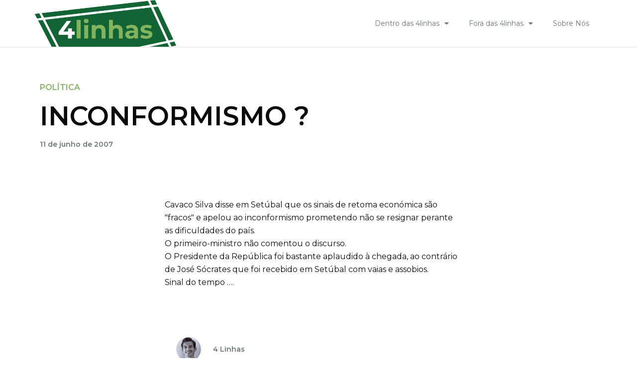

--- FILE ---
content_type: text/html; charset=UTF-8
request_url: https://www.4linhas.com/fora-das-4linhas/politica/inconformismo/
body_size: 17877
content:
<!DOCTYPE html>
<html class="html" lang="pt-PT">
<head>
	<meta charset="UTF-8">
	<link rel="profile" href="https://gmpg.org/xfn/11">

	<title>INCONFORMISMO ? &#8211; 4linhas</title>
<meta name='robots' content='max-image-preview:large' />
<link rel="pingback" href="https://www.4linhas.com/xmlrpc.php">
<meta name="viewport" content="width=device-width, initial-scale=1"><link rel="alternate" type="application/rss+xml" title="4linhas &raquo; Feed" href="https://www.4linhas.com/feed/" />
<link rel="alternate" type="application/rss+xml" title="4linhas &raquo; Feed de comentários" href="https://www.4linhas.com/comments/feed/" />
<link rel="alternate" type="application/rss+xml" title="Feed de comentários de 4linhas &raquo; INCONFORMISMO ?" href="https://www.4linhas.com/fora-das-4linhas/politica/inconformismo/feed/" />
<script>
window._wpemojiSettings = {"baseUrl":"https:\/\/s.w.org\/images\/core\/emoji\/14.0.0\/72x72\/","ext":".png","svgUrl":"https:\/\/s.w.org\/images\/core\/emoji\/14.0.0\/svg\/","svgExt":".svg","source":{"concatemoji":"https:\/\/www.4linhas.com\/wp-includes\/js\/wp-emoji-release.min.js?ver=6.4.1"}};
/*! This file is auto-generated */
!function(i,n){var o,s,e;function c(e){try{var t={supportTests:e,timestamp:(new Date).valueOf()};sessionStorage.setItem(o,JSON.stringify(t))}catch(e){}}function p(e,t,n){e.clearRect(0,0,e.canvas.width,e.canvas.height),e.fillText(t,0,0);var t=new Uint32Array(e.getImageData(0,0,e.canvas.width,e.canvas.height).data),r=(e.clearRect(0,0,e.canvas.width,e.canvas.height),e.fillText(n,0,0),new Uint32Array(e.getImageData(0,0,e.canvas.width,e.canvas.height).data));return t.every(function(e,t){return e===r[t]})}function u(e,t,n){switch(t){case"flag":return n(e,"\ud83c\udff3\ufe0f\u200d\u26a7\ufe0f","\ud83c\udff3\ufe0f\u200b\u26a7\ufe0f")?!1:!n(e,"\ud83c\uddfa\ud83c\uddf3","\ud83c\uddfa\u200b\ud83c\uddf3")&&!n(e,"\ud83c\udff4\udb40\udc67\udb40\udc62\udb40\udc65\udb40\udc6e\udb40\udc67\udb40\udc7f","\ud83c\udff4\u200b\udb40\udc67\u200b\udb40\udc62\u200b\udb40\udc65\u200b\udb40\udc6e\u200b\udb40\udc67\u200b\udb40\udc7f");case"emoji":return!n(e,"\ud83e\udef1\ud83c\udffb\u200d\ud83e\udef2\ud83c\udfff","\ud83e\udef1\ud83c\udffb\u200b\ud83e\udef2\ud83c\udfff")}return!1}function f(e,t,n){var r="undefined"!=typeof WorkerGlobalScope&&self instanceof WorkerGlobalScope?new OffscreenCanvas(300,150):i.createElement("canvas"),a=r.getContext("2d",{willReadFrequently:!0}),o=(a.textBaseline="top",a.font="600 32px Arial",{});return e.forEach(function(e){o[e]=t(a,e,n)}),o}function t(e){var t=i.createElement("script");t.src=e,t.defer=!0,i.head.appendChild(t)}"undefined"!=typeof Promise&&(o="wpEmojiSettingsSupports",s=["flag","emoji"],n.supports={everything:!0,everythingExceptFlag:!0},e=new Promise(function(e){i.addEventListener("DOMContentLoaded",e,{once:!0})}),new Promise(function(t){var n=function(){try{var e=JSON.parse(sessionStorage.getItem(o));if("object"==typeof e&&"number"==typeof e.timestamp&&(new Date).valueOf()<e.timestamp+604800&&"object"==typeof e.supportTests)return e.supportTests}catch(e){}return null}();if(!n){if("undefined"!=typeof Worker&&"undefined"!=typeof OffscreenCanvas&&"undefined"!=typeof URL&&URL.createObjectURL&&"undefined"!=typeof Blob)try{var e="postMessage("+f.toString()+"("+[JSON.stringify(s),u.toString(),p.toString()].join(",")+"));",r=new Blob([e],{type:"text/javascript"}),a=new Worker(URL.createObjectURL(r),{name:"wpTestEmojiSupports"});return void(a.onmessage=function(e){c(n=e.data),a.terminate(),t(n)})}catch(e){}c(n=f(s,u,p))}t(n)}).then(function(e){for(var t in e)n.supports[t]=e[t],n.supports.everything=n.supports.everything&&n.supports[t],"flag"!==t&&(n.supports.everythingExceptFlag=n.supports.everythingExceptFlag&&n.supports[t]);n.supports.everythingExceptFlag=n.supports.everythingExceptFlag&&!n.supports.flag,n.DOMReady=!1,n.readyCallback=function(){n.DOMReady=!0}}).then(function(){return e}).then(function(){var e;n.supports.everything||(n.readyCallback(),(e=n.source||{}).concatemoji?t(e.concatemoji):e.wpemoji&&e.twemoji&&(t(e.twemoji),t(e.wpemoji)))}))}((window,document),window._wpemojiSettings);
</script>
<style id='wp-emoji-styles-inline-css'>

	img.wp-smiley, img.emoji {
		display: inline !important;
		border: none !important;
		box-shadow: none !important;
		height: 1em !important;
		width: 1em !important;
		margin: 0 0.07em !important;
		vertical-align: -0.1em !important;
		background: none !important;
		padding: 0 !important;
	}
</style>
<link rel='stylesheet' id='wp-block-library-css' href='https://www.4linhas.com/wp-includes/css/dist/block-library/style.min.css?ver=6.4.1' media='all' />
<style id='wp-block-library-theme-inline-css'>
.wp-block-audio figcaption{color:#555;font-size:13px;text-align:center}.is-dark-theme .wp-block-audio figcaption{color:hsla(0,0%,100%,.65)}.wp-block-audio{margin:0 0 1em}.wp-block-code{border:1px solid #ccc;border-radius:4px;font-family:Menlo,Consolas,monaco,monospace;padding:.8em 1em}.wp-block-embed figcaption{color:#555;font-size:13px;text-align:center}.is-dark-theme .wp-block-embed figcaption{color:hsla(0,0%,100%,.65)}.wp-block-embed{margin:0 0 1em}.blocks-gallery-caption{color:#555;font-size:13px;text-align:center}.is-dark-theme .blocks-gallery-caption{color:hsla(0,0%,100%,.65)}.wp-block-image figcaption{color:#555;font-size:13px;text-align:center}.is-dark-theme .wp-block-image figcaption{color:hsla(0,0%,100%,.65)}.wp-block-image{margin:0 0 1em}.wp-block-pullquote{border-bottom:4px solid;border-top:4px solid;color:currentColor;margin-bottom:1.75em}.wp-block-pullquote cite,.wp-block-pullquote footer,.wp-block-pullquote__citation{color:currentColor;font-size:.8125em;font-style:normal;text-transform:uppercase}.wp-block-quote{border-left:.25em solid;margin:0 0 1.75em;padding-left:1em}.wp-block-quote cite,.wp-block-quote footer{color:currentColor;font-size:.8125em;font-style:normal;position:relative}.wp-block-quote.has-text-align-right{border-left:none;border-right:.25em solid;padding-left:0;padding-right:1em}.wp-block-quote.has-text-align-center{border:none;padding-left:0}.wp-block-quote.is-large,.wp-block-quote.is-style-large,.wp-block-quote.is-style-plain{border:none}.wp-block-search .wp-block-search__label{font-weight:700}.wp-block-search__button{border:1px solid #ccc;padding:.375em .625em}:where(.wp-block-group.has-background){padding:1.25em 2.375em}.wp-block-separator.has-css-opacity{opacity:.4}.wp-block-separator{border:none;border-bottom:2px solid;margin-left:auto;margin-right:auto}.wp-block-separator.has-alpha-channel-opacity{opacity:1}.wp-block-separator:not(.is-style-wide):not(.is-style-dots){width:100px}.wp-block-separator.has-background:not(.is-style-dots){border-bottom:none;height:1px}.wp-block-separator.has-background:not(.is-style-wide):not(.is-style-dots){height:2px}.wp-block-table{margin:0 0 1em}.wp-block-table td,.wp-block-table th{word-break:normal}.wp-block-table figcaption{color:#555;font-size:13px;text-align:center}.is-dark-theme .wp-block-table figcaption{color:hsla(0,0%,100%,.65)}.wp-block-video figcaption{color:#555;font-size:13px;text-align:center}.is-dark-theme .wp-block-video figcaption{color:hsla(0,0%,100%,.65)}.wp-block-video{margin:0 0 1em}.wp-block-template-part.has-background{margin-bottom:0;margin-top:0;padding:1.25em 2.375em}
</style>
<style id='classic-theme-styles-inline-css'>
/*! This file is auto-generated */
.wp-block-button__link{color:#fff;background-color:#32373c;border-radius:9999px;box-shadow:none;text-decoration:none;padding:calc(.667em + 2px) calc(1.333em + 2px);font-size:1.125em}.wp-block-file__button{background:#32373c;color:#fff;text-decoration:none}
</style>
<style id='global-styles-inline-css'>
body{--wp--preset--color--black: #000000;--wp--preset--color--cyan-bluish-gray: #abb8c3;--wp--preset--color--white: #ffffff;--wp--preset--color--pale-pink: #f78da7;--wp--preset--color--vivid-red: #cf2e2e;--wp--preset--color--luminous-vivid-orange: #ff6900;--wp--preset--color--luminous-vivid-amber: #fcb900;--wp--preset--color--light-green-cyan: #7bdcb5;--wp--preset--color--vivid-green-cyan: #00d084;--wp--preset--color--pale-cyan-blue: #8ed1fc;--wp--preset--color--vivid-cyan-blue: #0693e3;--wp--preset--color--vivid-purple: #9b51e0;--wp--preset--gradient--vivid-cyan-blue-to-vivid-purple: linear-gradient(135deg,rgba(6,147,227,1) 0%,rgb(155,81,224) 100%);--wp--preset--gradient--light-green-cyan-to-vivid-green-cyan: linear-gradient(135deg,rgb(122,220,180) 0%,rgb(0,208,130) 100%);--wp--preset--gradient--luminous-vivid-amber-to-luminous-vivid-orange: linear-gradient(135deg,rgba(252,185,0,1) 0%,rgba(255,105,0,1) 100%);--wp--preset--gradient--luminous-vivid-orange-to-vivid-red: linear-gradient(135deg,rgba(255,105,0,1) 0%,rgb(207,46,46) 100%);--wp--preset--gradient--very-light-gray-to-cyan-bluish-gray: linear-gradient(135deg,rgb(238,238,238) 0%,rgb(169,184,195) 100%);--wp--preset--gradient--cool-to-warm-spectrum: linear-gradient(135deg,rgb(74,234,220) 0%,rgb(151,120,209) 20%,rgb(207,42,186) 40%,rgb(238,44,130) 60%,rgb(251,105,98) 80%,rgb(254,248,76) 100%);--wp--preset--gradient--blush-light-purple: linear-gradient(135deg,rgb(255,206,236) 0%,rgb(152,150,240) 100%);--wp--preset--gradient--blush-bordeaux: linear-gradient(135deg,rgb(254,205,165) 0%,rgb(254,45,45) 50%,rgb(107,0,62) 100%);--wp--preset--gradient--luminous-dusk: linear-gradient(135deg,rgb(255,203,112) 0%,rgb(199,81,192) 50%,rgb(65,88,208) 100%);--wp--preset--gradient--pale-ocean: linear-gradient(135deg,rgb(255,245,203) 0%,rgb(182,227,212) 50%,rgb(51,167,181) 100%);--wp--preset--gradient--electric-grass: linear-gradient(135deg,rgb(202,248,128) 0%,rgb(113,206,126) 100%);--wp--preset--gradient--midnight: linear-gradient(135deg,rgb(2,3,129) 0%,rgb(40,116,252) 100%);--wp--preset--font-size--small: 13px;--wp--preset--font-size--medium: 20px;--wp--preset--font-size--large: 36px;--wp--preset--font-size--x-large: 42px;--wp--preset--spacing--20: 0.44rem;--wp--preset--spacing--30: 0.67rem;--wp--preset--spacing--40: 1rem;--wp--preset--spacing--50: 1.5rem;--wp--preset--spacing--60: 2.25rem;--wp--preset--spacing--70: 3.38rem;--wp--preset--spacing--80: 5.06rem;--wp--preset--shadow--natural: 6px 6px 9px rgba(0, 0, 0, 0.2);--wp--preset--shadow--deep: 12px 12px 50px rgba(0, 0, 0, 0.4);--wp--preset--shadow--sharp: 6px 6px 0px rgba(0, 0, 0, 0.2);--wp--preset--shadow--outlined: 6px 6px 0px -3px rgba(255, 255, 255, 1), 6px 6px rgba(0, 0, 0, 1);--wp--preset--shadow--crisp: 6px 6px 0px rgba(0, 0, 0, 1);}:where(.is-layout-flex){gap: 0.5em;}:where(.is-layout-grid){gap: 0.5em;}body .is-layout-flow > .alignleft{float: left;margin-inline-start: 0;margin-inline-end: 2em;}body .is-layout-flow > .alignright{float: right;margin-inline-start: 2em;margin-inline-end: 0;}body .is-layout-flow > .aligncenter{margin-left: auto !important;margin-right: auto !important;}body .is-layout-constrained > .alignleft{float: left;margin-inline-start: 0;margin-inline-end: 2em;}body .is-layout-constrained > .alignright{float: right;margin-inline-start: 2em;margin-inline-end: 0;}body .is-layout-constrained > .aligncenter{margin-left: auto !important;margin-right: auto !important;}body .is-layout-constrained > :where(:not(.alignleft):not(.alignright):not(.alignfull)){max-width: var(--wp--style--global--content-size);margin-left: auto !important;margin-right: auto !important;}body .is-layout-constrained > .alignwide{max-width: var(--wp--style--global--wide-size);}body .is-layout-flex{display: flex;}body .is-layout-flex{flex-wrap: wrap;align-items: center;}body .is-layout-flex > *{margin: 0;}body .is-layout-grid{display: grid;}body .is-layout-grid > *{margin: 0;}:where(.wp-block-columns.is-layout-flex){gap: 2em;}:where(.wp-block-columns.is-layout-grid){gap: 2em;}:where(.wp-block-post-template.is-layout-flex){gap: 1.25em;}:where(.wp-block-post-template.is-layout-grid){gap: 1.25em;}.has-black-color{color: var(--wp--preset--color--black) !important;}.has-cyan-bluish-gray-color{color: var(--wp--preset--color--cyan-bluish-gray) !important;}.has-white-color{color: var(--wp--preset--color--white) !important;}.has-pale-pink-color{color: var(--wp--preset--color--pale-pink) !important;}.has-vivid-red-color{color: var(--wp--preset--color--vivid-red) !important;}.has-luminous-vivid-orange-color{color: var(--wp--preset--color--luminous-vivid-orange) !important;}.has-luminous-vivid-amber-color{color: var(--wp--preset--color--luminous-vivid-amber) !important;}.has-light-green-cyan-color{color: var(--wp--preset--color--light-green-cyan) !important;}.has-vivid-green-cyan-color{color: var(--wp--preset--color--vivid-green-cyan) !important;}.has-pale-cyan-blue-color{color: var(--wp--preset--color--pale-cyan-blue) !important;}.has-vivid-cyan-blue-color{color: var(--wp--preset--color--vivid-cyan-blue) !important;}.has-vivid-purple-color{color: var(--wp--preset--color--vivid-purple) !important;}.has-black-background-color{background-color: var(--wp--preset--color--black) !important;}.has-cyan-bluish-gray-background-color{background-color: var(--wp--preset--color--cyan-bluish-gray) !important;}.has-white-background-color{background-color: var(--wp--preset--color--white) !important;}.has-pale-pink-background-color{background-color: var(--wp--preset--color--pale-pink) !important;}.has-vivid-red-background-color{background-color: var(--wp--preset--color--vivid-red) !important;}.has-luminous-vivid-orange-background-color{background-color: var(--wp--preset--color--luminous-vivid-orange) !important;}.has-luminous-vivid-amber-background-color{background-color: var(--wp--preset--color--luminous-vivid-amber) !important;}.has-light-green-cyan-background-color{background-color: var(--wp--preset--color--light-green-cyan) !important;}.has-vivid-green-cyan-background-color{background-color: var(--wp--preset--color--vivid-green-cyan) !important;}.has-pale-cyan-blue-background-color{background-color: var(--wp--preset--color--pale-cyan-blue) !important;}.has-vivid-cyan-blue-background-color{background-color: var(--wp--preset--color--vivid-cyan-blue) !important;}.has-vivid-purple-background-color{background-color: var(--wp--preset--color--vivid-purple) !important;}.has-black-border-color{border-color: var(--wp--preset--color--black) !important;}.has-cyan-bluish-gray-border-color{border-color: var(--wp--preset--color--cyan-bluish-gray) !important;}.has-white-border-color{border-color: var(--wp--preset--color--white) !important;}.has-pale-pink-border-color{border-color: var(--wp--preset--color--pale-pink) !important;}.has-vivid-red-border-color{border-color: var(--wp--preset--color--vivid-red) !important;}.has-luminous-vivid-orange-border-color{border-color: var(--wp--preset--color--luminous-vivid-orange) !important;}.has-luminous-vivid-amber-border-color{border-color: var(--wp--preset--color--luminous-vivid-amber) !important;}.has-light-green-cyan-border-color{border-color: var(--wp--preset--color--light-green-cyan) !important;}.has-vivid-green-cyan-border-color{border-color: var(--wp--preset--color--vivid-green-cyan) !important;}.has-pale-cyan-blue-border-color{border-color: var(--wp--preset--color--pale-cyan-blue) !important;}.has-vivid-cyan-blue-border-color{border-color: var(--wp--preset--color--vivid-cyan-blue) !important;}.has-vivid-purple-border-color{border-color: var(--wp--preset--color--vivid-purple) !important;}.has-vivid-cyan-blue-to-vivid-purple-gradient-background{background: var(--wp--preset--gradient--vivid-cyan-blue-to-vivid-purple) !important;}.has-light-green-cyan-to-vivid-green-cyan-gradient-background{background: var(--wp--preset--gradient--light-green-cyan-to-vivid-green-cyan) !important;}.has-luminous-vivid-amber-to-luminous-vivid-orange-gradient-background{background: var(--wp--preset--gradient--luminous-vivid-amber-to-luminous-vivid-orange) !important;}.has-luminous-vivid-orange-to-vivid-red-gradient-background{background: var(--wp--preset--gradient--luminous-vivid-orange-to-vivid-red) !important;}.has-very-light-gray-to-cyan-bluish-gray-gradient-background{background: var(--wp--preset--gradient--very-light-gray-to-cyan-bluish-gray) !important;}.has-cool-to-warm-spectrum-gradient-background{background: var(--wp--preset--gradient--cool-to-warm-spectrum) !important;}.has-blush-light-purple-gradient-background{background: var(--wp--preset--gradient--blush-light-purple) !important;}.has-blush-bordeaux-gradient-background{background: var(--wp--preset--gradient--blush-bordeaux) !important;}.has-luminous-dusk-gradient-background{background: var(--wp--preset--gradient--luminous-dusk) !important;}.has-pale-ocean-gradient-background{background: var(--wp--preset--gradient--pale-ocean) !important;}.has-electric-grass-gradient-background{background: var(--wp--preset--gradient--electric-grass) !important;}.has-midnight-gradient-background{background: var(--wp--preset--gradient--midnight) !important;}.has-small-font-size{font-size: var(--wp--preset--font-size--small) !important;}.has-medium-font-size{font-size: var(--wp--preset--font-size--medium) !important;}.has-large-font-size{font-size: var(--wp--preset--font-size--large) !important;}.has-x-large-font-size{font-size: var(--wp--preset--font-size--x-large) !important;}
.wp-block-navigation a:where(:not(.wp-element-button)){color: inherit;}
:where(.wp-block-post-template.is-layout-flex){gap: 1.25em;}:where(.wp-block-post-template.is-layout-grid){gap: 1.25em;}
:where(.wp-block-columns.is-layout-flex){gap: 2em;}:where(.wp-block-columns.is-layout-grid){gap: 2em;}
.wp-block-pullquote{font-size: 1.5em;line-height: 1.6;}
</style>
<link rel='stylesheet' id='wordpress-popular-posts-css-css' href='https://www.4linhas.com/wp-content/plugins/wordpress-popular-posts/assets/css/wpp.css?ver=6.1.1' media='all' />
<link rel='stylesheet' id='font-awesome-css' href='https://www.4linhas.com/wp-content/themes/oceanwp/assets/fonts/fontawesome/css/all.min.css?ver=5.15.1' media='all' />
<link rel='stylesheet' id='simple-line-icons-css' href='https://www.4linhas.com/wp-content/themes/oceanwp/assets/css/third/simple-line-icons.min.css?ver=2.4.0' media='all' />
<link rel='stylesheet' id='oceanwp-style-css' href='https://www.4linhas.com/wp-content/themes/oceanwp/assets/css/style.min.css?ver=1.0.0' media='all' />
<link rel='stylesheet' id='elementor-icons-css' href='https://www.4linhas.com/wp-content/plugins/elementor/assets/lib/eicons/css/elementor-icons.min.css?ver=5.18.0' media='all' />
<link rel='stylesheet' id='elementor-frontend-css' href='https://www.4linhas.com/wp-content/plugins/elementor/assets/css/frontend-lite.min.css?ver=3.12.1' media='all' />
<link rel='stylesheet' id='swiper-css' href='https://www.4linhas.com/wp-content/plugins/elementor/assets/lib/swiper/css/swiper.min.css?ver=5.3.6' media='all' />
<link rel='stylesheet' id='elementor-post-11-css' href='https://www.4linhas.com/wp-content/uploads/elementor/css/post-11.css?ver=1681295262' media='all' />
<link rel='stylesheet' id='elementor-pro-css' href='https://www.4linhas.com/wp-content/plugins/elementor-pro/assets/css/frontend-lite.min.css?ver=3.12.2' media='all' />
<link rel='stylesheet' id='elementor-global-css' href='https://www.4linhas.com/wp-content/uploads/elementor/css/global.css?ver=1681295262' media='all' />
<link rel='stylesheet' id='elementor-post-1478-css' href='https://www.4linhas.com/wp-content/uploads/elementor/css/post-1478.css?ver=1681295264' media='all' />
<link rel='stylesheet' id='ssp-castos-player-css' href='https://www.4linhas.com/wp-content/plugins/seriously-simple-podcasting/assets/css/castos-player.css?ver=2.20.3' media='all' />
<link rel='stylesheet' id='ssp-subscribe-buttons-css' href='https://www.4linhas.com/wp-content/plugins/seriously-simple-podcasting/assets/css/subscribe-buttons.css?ver=2.20.3' media='all' />
<link rel='stylesheet' id='elementor-post-1481-css' href='https://www.4linhas.com/wp-content/uploads/elementor/css/post-1481.css?ver=1681391938' media='all' />
<link rel='stylesheet' id='elementor-post-679-css' href='https://www.4linhas.com/wp-content/uploads/elementor/css/post-679.css?ver=1681295406' media='all' />
<link rel='stylesheet' id='ecs-styles-css' href='https://www.4linhas.com/wp-content/plugins/ele-custom-skin/assets/css/ecs-style.css?ver=3.1.7' media='all' />
<link rel='stylesheet' id='elementor-post-1211-css' href='https://www.4linhas.com/wp-content/uploads/elementor/css/post-1211.css?ver=1651494944' media='all' />
<link rel='stylesheet' id='elementor-post-1233-css' href='https://www.4linhas.com/wp-content/uploads/elementor/css/post-1233.css?ver=1651490323' media='all' />
<link rel='stylesheet' id='elementor-post-1252-css' href='https://www.4linhas.com/wp-content/uploads/elementor/css/post-1252.css?ver=1649951361' media='all' />
<link rel='stylesheet' id='elementor-post-1267-css' href='https://www.4linhas.com/wp-content/uploads/elementor/css/post-1267.css?ver=1662484813' media='all' />
<link rel='stylesheet' id='elementor-post-1277-css' href='https://www.4linhas.com/wp-content/uploads/elementor/css/post-1277.css?ver=1662484642' media='all' />
<link rel='stylesheet' id='elementor-post-1298-css' href='https://www.4linhas.com/wp-content/uploads/elementor/css/post-1298.css?ver=1657623108' media='all' />
<link rel='stylesheet' id='elementor-post-1359-css' href='https://www.4linhas.com/wp-content/uploads/elementor/css/post-1359.css?ver=1662587423' media='all' />
<link rel='stylesheet' id='elementor-post-3831-css' href='https://www.4linhas.com/wp-content/uploads/elementor/css/post-3831.css?ver=1657622899' media='all' />
<link rel='stylesheet' id='google-fonts-1-css' href='https://fonts.googleapis.com/css?family=Montserrat%3A100%2C100italic%2C200%2C200italic%2C300%2C300italic%2C400%2C400italic%2C500%2C500italic%2C600%2C600italic%2C700%2C700italic%2C800%2C800italic%2C900%2C900italic%7CRoboto%3A100%2C100italic%2C200%2C200italic%2C300%2C300italic%2C400%2C400italic%2C500%2C500italic%2C600%2C600italic%2C700%2C700italic%2C800%2C800italic%2C900%2C900italic&#038;display=auto&#038;ver=6.4.1' media='all' />
<link rel='stylesheet' id='elementor-icons-shared-0-css' href='https://www.4linhas.com/wp-content/plugins/elementor/assets/lib/font-awesome/css/fontawesome.min.css?ver=5.15.3' media='all' />
<link rel='stylesheet' id='elementor-icons-fa-solid-css' href='https://www.4linhas.com/wp-content/plugins/elementor/assets/lib/font-awesome/css/solid.min.css?ver=5.15.3' media='all' />
<link rel='stylesheet' id='elementor-icons-fa-brands-css' href='https://www.4linhas.com/wp-content/plugins/elementor/assets/lib/font-awesome/css/brands.min.css?ver=5.15.3' media='all' />
<link rel="preconnect" href="https://fonts.gstatic.com/" crossorigin><script src="https://www.4linhas.com/wp-includes/js/jquery/jquery.min.js?ver=3.7.1" id="jquery-core-js"></script>
<script src="https://www.4linhas.com/wp-includes/js/jquery/jquery-migrate.min.js?ver=3.4.1" id="jquery-migrate-js"></script>
<script id="wpp-json" type="application/json">
{"sampling_active":0,"sampling_rate":100,"ajax_url":"https:\/\/www.4linhas.com\/wp-json\/wordpress-popular-posts\/v1\/popular-posts","api_url":"https:\/\/www.4linhas.com\/wp-json\/wordpress-popular-posts","ID":2692,"token":"43efe395d7","lang":0,"debug":0}
</script>
<script src="https://www.4linhas.com/wp-content/plugins/wordpress-popular-posts/assets/js/wpp.min.js?ver=6.1.1" id="wpp-js-js"></script>
<script id="ecs_ajax_load-js-extra">
var ecs_ajax_params = {"ajaxurl":"https:\/\/www.4linhas.com\/wp-admin\/admin-ajax.php","posts":"{\"page\":0,\"name\":\"inconformismo\",\"category_name\":\"fora-das-4linhas\\\/politica\",\"error\":\"\",\"m\":\"\",\"p\":0,\"post_parent\":\"\",\"subpost\":\"\",\"subpost_id\":\"\",\"attachment\":\"\",\"attachment_id\":0,\"pagename\":\"\",\"page_id\":0,\"second\":\"\",\"minute\":\"\",\"hour\":\"\",\"day\":0,\"monthnum\":0,\"year\":0,\"w\":0,\"tag\":\"\",\"cat\":\"\",\"tag_id\":\"\",\"author\":\"\",\"author_name\":\"\",\"feed\":\"\",\"tb\":\"\",\"paged\":0,\"meta_key\":\"\",\"meta_value\":\"\",\"preview\":\"\",\"s\":\"\",\"sentence\":\"\",\"title\":\"\",\"fields\":\"\",\"menu_order\":\"\",\"embed\":\"\",\"category__in\":[],\"category__not_in\":[],\"category__and\":[],\"post__in\":[],\"post__not_in\":[],\"post_name__in\":[],\"tag__in\":[],\"tag__not_in\":[],\"tag__and\":[],\"tag_slug__in\":[],\"tag_slug__and\":[],\"post_parent__in\":[],\"post_parent__not_in\":[],\"author__in\":[],\"author__not_in\":[],\"search_columns\":[],\"post_type\":[\"post\",\"page\",\"e-landing-page\"],\"ignore_sticky_posts\":false,\"suppress_filters\":false,\"cache_results\":true,\"update_post_term_cache\":true,\"update_menu_item_cache\":false,\"lazy_load_term_meta\":true,\"update_post_meta_cache\":true,\"posts_per_page\":12,\"nopaging\":false,\"comments_per_page\":\"50\",\"no_found_rows\":false,\"order\":\"DESC\"}"};
</script>
<script src="https://www.4linhas.com/wp-content/plugins/ele-custom-skin/assets/js/ecs_ajax_pagination.js?ver=3.1.7" id="ecs_ajax_load-js"></script>
<script src="https://www.4linhas.com/wp-content/plugins/ele-custom-skin/assets/js/ecs.js?ver=3.1.7" id="ecs-script-js"></script>
<link rel="https://api.w.org/" href="https://www.4linhas.com/wp-json/" /><link rel="alternate" type="application/json" href="https://www.4linhas.com/wp-json/wp/v2/posts/2692" /><link rel="EditURI" type="application/rsd+xml" title="RSD" href="https://www.4linhas.com/xmlrpc.php?rsd" />
<meta name="generator" content="WordPress 6.4.1" />
<meta name="generator" content="Seriously Simple Podcasting 2.20.3" />
<link rel="canonical" href="https://www.4linhas.com/fora-das-4linhas/politica/inconformismo/" />
<link rel='shortlink' href='https://www.4linhas.com/?p=2692' />
<link rel="alternate" type="application/json+oembed" href="https://www.4linhas.com/wp-json/oembed/1.0/embed?url=https%3A%2F%2Fwww.4linhas.com%2Ffora-das-4linhas%2Fpolitica%2Finconformismo%2F" />
<link rel="alternate" type="text/xml+oembed" href="https://www.4linhas.com/wp-json/oembed/1.0/embed?url=https%3A%2F%2Fwww.4linhas.com%2Ffora-das-4linhas%2Fpolitica%2Finconformismo%2F&#038;format=xml" />

<link rel="alternate" type="application/rss+xml" title="Feed RSS do podcast" href="https://www.4linhas.com/feed/podcast" />

            <style id="wpp-loading-animation-styles">@-webkit-keyframes bgslide{from{background-position-x:0}to{background-position-x:-200%}}@keyframes bgslide{from{background-position-x:0}to{background-position-x:-200%}}.wpp-widget-placeholder,.wpp-widget-block-placeholder{margin:0 auto;width:60px;height:3px;background:#dd3737;background:linear-gradient(90deg,#dd3737 0%,#571313 10%,#dd3737 100%);background-size:200% auto;border-radius:3px;-webkit-animation:bgslide 1s infinite linear;animation:bgslide 1s infinite linear}</style>
            <meta name="generator" content="Elementor 3.12.1; features: e_dom_optimization, e_optimized_assets_loading, e_optimized_css_loading, a11y_improvements, additional_custom_breakpoints; settings: css_print_method-external, google_font-enabled, font_display-auto">
<!-- OceanWP CSS -->
<style type="text/css">
/* Header CSS */#site-header.has-header-media .overlay-header-media{background-color:rgba(0,0,0,0.5)}
</style><noscript><style id="rocket-lazyload-nojs-css">.rll-youtube-player, [data-lazy-src]{display:none !important;}</style></noscript></head>

<body class="post-template-default single single-post postid-2692 single-format-standard wp-custom-logo wp-embed-responsive oceanwp-theme dropdown-mobile default-breakpoint content-full-width content-max-width post-in-category-politica page-header-disabled has-breadcrumbs elementor-default elementor-kit-11 elementor-page-679" itemscope="itemscope" itemtype="https://schema.org/Article">

	
	
	<div id="outer-wrap" class="site clr">

		<a class="skip-link screen-reader-text" href="#main">Skip to content</a>

		
		<div id="wrap" class="clr">

			
			
<header id="site-header" class="clr" data-height="74" itemscope="itemscope" itemtype="https://schema.org/WPHeader" role="banner">

			<div data-elementor-type="header" data-elementor-id="1478" class="elementor elementor-1478 elementor-location-header">
								<section class="elementor-section elementor-top-section elementor-element elementor-element-2949fa9 elementor-section-boxed elementor-section-height-default elementor-section-height-default" data-id="2949fa9" data-element_type="section">
						<div class="elementor-container elementor-column-gap-custom">
					<div class="elementor-column elementor-col-33 elementor-top-column elementor-element elementor-element-c4b42ce" data-id="c4b42ce" data-element_type="column">
			<div class="elementor-widget-wrap elementor-element-populated">
								<div class="elementor-element elementor-element-43fd9b8 elementor-widget elementor-widget-theme-site-logo elementor-widget-image" data-id="43fd9b8" data-element_type="widget" data-widget_type="theme-site-logo.default">
				<div class="elementor-widget-container">
			<style>/*! elementor - v3.12.1 - 02-04-2023 */
.elementor-widget-image{text-align:center}.elementor-widget-image a{display:inline-block}.elementor-widget-image a img[src$=".svg"]{width:48px}.elementor-widget-image img{vertical-align:middle;display:inline-block}</style>								<a href="https://www.4linhas.com">
			<img width="513" height="169" src="data:image/svg+xml,%3Csvg%20xmlns='http://www.w3.org/2000/svg'%20viewBox='0%200%20513%20169'%3E%3C/svg%3E" class="attachment-full size-full wp-image-1645" alt="" data-lazy-srcset="https://www.4linhas.com/wp-content/uploads/2022/05/logo.png 513w, https://www.4linhas.com/wp-content/uploads/2022/05/logo-300x99.png 300w" data-lazy-sizes="(max-width: 513px) 100vw, 513px" data-lazy-src="https://www.4linhas.com/wp-content/uploads/2022/05/logo.png" /><noscript><img width="513" height="169" src="https://www.4linhas.com/wp-content/uploads/2022/05/logo.png" class="attachment-full size-full wp-image-1645" alt="" srcset="https://www.4linhas.com/wp-content/uploads/2022/05/logo.png 513w, https://www.4linhas.com/wp-content/uploads/2022/05/logo-300x99.png 300w" sizes="(max-width: 513px) 100vw, 513px" /></noscript>				</a>
											</div>
				</div>
					</div>
		</div>
				<div class="elementor-column elementor-col-66 elementor-top-column elementor-element elementor-element-6689e51" data-id="6689e51" data-element_type="column">
			<div class="elementor-widget-wrap elementor-element-populated">
								<div class="elementor-element elementor-element-b476aff elementor-nav-menu__align-right elementor-nav-menu--dropdown-mobile elementor-nav-menu__text-align-aside elementor-nav-menu--toggle elementor-nav-menu--burger elementor-widget elementor-widget-nav-menu" data-id="b476aff" data-element_type="widget" data-settings="{&quot;layout&quot;:&quot;horizontal&quot;,&quot;submenu_icon&quot;:{&quot;value&quot;:&quot;&lt;i class=\&quot;fas fa-caret-down\&quot;&gt;&lt;\/i&gt;&quot;,&quot;library&quot;:&quot;fa-solid&quot;},&quot;toggle&quot;:&quot;burger&quot;}" data-widget_type="nav-menu.default">
				<div class="elementor-widget-container">
			<link rel="stylesheet" href="https://www.4linhas.com/wp-content/plugins/elementor-pro/assets/css/widget-nav-menu.min.css">			<nav class="elementor-nav-menu--main elementor-nav-menu__container elementor-nav-menu--layout-horizontal e--pointer-underline e--animation-fade">
				<ul id="menu-1-b476aff" class="elementor-nav-menu"><li class="menu-item menu-item-type-taxonomy menu-item-object-category menu-item-has-children menu-item-3785"><a href="https://www.4linhas.com/categoria/dentro-das-4linhas/" class="elementor-item">Dentro das 4linhas</a>
<ul class="sub-menu elementor-nav-menu--dropdown">
	<li class="menu-item menu-item-type-taxonomy menu-item-object-category menu-item-1604"><a href="https://www.4linhas.com/categoria/dentro-das-4linhas/futebol/" class="elementor-sub-item">Futebol</a></li>
	<li class="menu-item menu-item-type-taxonomy menu-item-object-category menu-item-3827"><a href="https://www.4linhas.com/categoria/dentro-das-4linhas/modalidades/" class="elementor-sub-item">Modalidades</a></li>
</ul>
</li>
<li class="menu-item menu-item-type-taxonomy menu-item-object-category current-post-ancestor menu-item-has-children menu-item-1602"><a href="https://www.4linhas.com/categoria/fora-das-4linhas/" class="elementor-item">Fora das 4linhas</a>
<ul class="sub-menu elementor-nav-menu--dropdown">
	<li class="menu-item menu-item-type-taxonomy menu-item-object-category current-post-ancestor current-menu-parent current-post-parent menu-item-3792"><a href="https://www.4linhas.com/categoria/fora-das-4linhas/politica/" class="elementor-sub-item">Política</a></li>
	<li class="menu-item menu-item-type-taxonomy menu-item-object-category menu-item-1607"><a href="https://www.4linhas.com/categoria/fora-das-4linhas/sociedade/" class="elementor-sub-item">Sociedade</a></li>
</ul>
</li>
<li class="menu-item menu-item-type-post_type menu-item-object-page menu-item-3828"><a href="https://www.4linhas.com/sobre-nos/" class="elementor-item">Sobre Nós</a></li>
</ul>			</nav>
					<div class="elementor-menu-toggle" role="button" tabindex="0" aria-label="Menu Toggle" aria-expanded="false">
			<i aria-hidden="true" role="presentation" class="elementor-menu-toggle__icon--open eicon-menu-bar"></i><i aria-hidden="true" role="presentation" class="elementor-menu-toggle__icon--close eicon-close"></i>			<span class="elementor-screen-only">Menu</span>
		</div>
					<nav class="elementor-nav-menu--dropdown elementor-nav-menu__container" aria-hidden="true">
				<ul id="menu-2-b476aff" class="elementor-nav-menu"><li class="menu-item menu-item-type-taxonomy menu-item-object-category menu-item-has-children menu-item-3785"><a href="https://www.4linhas.com/categoria/dentro-das-4linhas/" class="elementor-item" tabindex="-1">Dentro das 4linhas</a>
<ul class="sub-menu elementor-nav-menu--dropdown">
	<li class="menu-item menu-item-type-taxonomy menu-item-object-category menu-item-1604"><a href="https://www.4linhas.com/categoria/dentro-das-4linhas/futebol/" class="elementor-sub-item" tabindex="-1">Futebol</a></li>
	<li class="menu-item menu-item-type-taxonomy menu-item-object-category menu-item-3827"><a href="https://www.4linhas.com/categoria/dentro-das-4linhas/modalidades/" class="elementor-sub-item" tabindex="-1">Modalidades</a></li>
</ul>
</li>
<li class="menu-item menu-item-type-taxonomy menu-item-object-category current-post-ancestor menu-item-has-children menu-item-1602"><a href="https://www.4linhas.com/categoria/fora-das-4linhas/" class="elementor-item" tabindex="-1">Fora das 4linhas</a>
<ul class="sub-menu elementor-nav-menu--dropdown">
	<li class="menu-item menu-item-type-taxonomy menu-item-object-category current-post-ancestor current-menu-parent current-post-parent menu-item-3792"><a href="https://www.4linhas.com/categoria/fora-das-4linhas/politica/" class="elementor-sub-item" tabindex="-1">Política</a></li>
	<li class="menu-item menu-item-type-taxonomy menu-item-object-category menu-item-1607"><a href="https://www.4linhas.com/categoria/fora-das-4linhas/sociedade/" class="elementor-sub-item" tabindex="-1">Sociedade</a></li>
</ul>
</li>
<li class="menu-item menu-item-type-post_type menu-item-object-page menu-item-3828"><a href="https://www.4linhas.com/sobre-nos/" class="elementor-item" tabindex="-1">Sobre Nós</a></li>
</ul>			</nav>
				</div>
				</div>
					</div>
		</div>
							</div>
		</section>
						</div>
		
</header><!-- #site-header -->


			
			<main id="main" class="site-main clr"  role="main">

				
	
	<div id="content-wrap" class="container clr">

		
		<div id="primary" class="content-area clr">

			
			<div id="content" class="site-content clr">

				
						<div data-elementor-type="single-post" data-elementor-id="679" class="elementor elementor-679 elementor-location-single post-2692 post type-post status-publish format-standard hentry category-politica entry">
								<section class="elementor-section elementor-top-section elementor-element elementor-element-a3d6843 elementor-section-full_width elementor-section-stretched elementor-section-height-default elementor-section-height-default" data-id="a3d6843" data-element_type="section" data-settings="{&quot;stretch_section&quot;:&quot;section-stretched&quot;}">
						<div class="elementor-container elementor-column-gap-default">
					<div class="elementor-column elementor-col-100 elementor-top-column elementor-element elementor-element-50e90ad" data-id="50e90ad" data-element_type="column">
			<div class="elementor-widget-wrap elementor-element-populated">
								<section class="elementor-section elementor-inner-section elementor-element elementor-element-f21e9a4 elementor-section-boxed elementor-section-height-default elementor-section-height-default" data-id="f21e9a4" data-element_type="section">
						<div class="elementor-container elementor-column-gap-default">
			<div class="dc-hidden-column" data-size="50"></div><!-- hidden column -->		<div class="elementor-column elementor-col-50 elementor-inner-column elementor-element elementor-element-4f58452" data-id="4f58452" data-element_type="column">
			<div class="elementor-widget-wrap elementor-element-populated">
								<div class="elementor-element elementor-element-78b6c6f elementor-widget elementor-widget-heading" data-id="78b6c6f" data-element_type="widget" data-widget_type="heading.default">
				<div class="elementor-widget-container">
			<style>/*! elementor - v3.12.1 - 02-04-2023 */
.elementor-heading-title{padding:0;margin:0;line-height:1}.elementor-widget-heading .elementor-heading-title[class*=elementor-size-]>a{color:inherit;font-size:inherit;line-height:inherit}.elementor-widget-heading .elementor-heading-title.elementor-size-small{font-size:15px}.elementor-widget-heading .elementor-heading-title.elementor-size-medium{font-size:19px}.elementor-widget-heading .elementor-heading-title.elementor-size-large{font-size:29px}.elementor-widget-heading .elementor-heading-title.elementor-size-xl{font-size:39px}.elementor-widget-heading .elementor-heading-title.elementor-size-xxl{font-size:59px}</style><h2 class="elementor-heading-title elementor-size-default"><a href="https://www.4linhas.com/categoria/fora-das-4linhas/politica/" rel="tag">Política</a></h2>		</div>
				</div>
				<div class="elementor-element elementor-element-c0fe99e elementor-widget elementor-widget-heading" data-id="c0fe99e" data-element_type="widget" data-widget_type="heading.default">
				<div class="elementor-widget-container">
			<h2 class="elementor-heading-title elementor-size-default">INCONFORMISMO ?</h2>		</div>
				</div>
				<div class="elementor-element elementor-element-efb708a elementor-widget elementor-widget-heading" data-id="efb708a" data-element_type="widget" data-widget_type="heading.default">
				<div class="elementor-widget-container">
			<h2 class="elementor-heading-title elementor-size-default">11 de Junho de 2007</h2>		</div>
				</div>
		<!-- hidden widget --><!-- hidden widget -->			</div>
		</div>
							</div>
		</section>
				<div class="elementor-element elementor-element-3084b8e elementor-widget elementor-widget-spacer" data-id="3084b8e" data-element_type="widget" data-widget_type="spacer.default">
				<div class="elementor-widget-container">
			<style>/*! elementor - v3.12.1 - 02-04-2023 */
.elementor-column .elementor-spacer-inner{height:var(--spacer-size)}.e-con{--container-widget-width:100%}.e-con-inner>.elementor-widget-spacer,.e-con>.elementor-widget-spacer{width:var(--container-widget-width,var(--spacer-size));--align-self:var(--container-widget-align-self,initial);--flex-shrink:0}.e-con-inner>.elementor-widget-spacer>.elementor-widget-container,.e-con-inner>.elementor-widget-spacer>.elementor-widget-container>.elementor-spacer,.e-con>.elementor-widget-spacer>.elementor-widget-container,.e-con>.elementor-widget-spacer>.elementor-widget-container>.elementor-spacer{height:100%}.e-con-inner>.elementor-widget-spacer>.elementor-widget-container>.elementor-spacer>.elementor-spacer-inner,.e-con>.elementor-widget-spacer>.elementor-widget-container>.elementor-spacer>.elementor-spacer-inner{height:var(--container-widget-height,var(--spacer-size))}</style>		<div class="elementor-spacer">
			<div class="elementor-spacer-inner"></div>
		</div>
				</div>
				</div>
					</div>
		</div>
							</div>
		</section>
				<section class="elementor-section elementor-top-section elementor-element elementor-element-3771d31 elementor-section-boxed elementor-section-height-default elementor-section-height-default" data-id="3771d31" data-element_type="section">
						<div class="elementor-container elementor-column-gap-default">
					<div class="elementor-column elementor-col-16 elementor-top-column elementor-element elementor-element-22b232b elementor-hidden-mobile" data-id="22b232b" data-element_type="column">
			<div class="elementor-widget-wrap">
									</div>
		</div>
				<div class="elementor-column elementor-col-66 elementor-top-column elementor-element elementor-element-9f3fed1" data-id="9f3fed1" data-element_type="column">
			<div class="elementor-widget-wrap elementor-element-populated">
								<div class="elementor-element elementor-element-8cfae09 elementor-widget elementor-widget-theme-post-content" data-id="8cfae09" data-element_type="widget" data-widget_type="theme-post-content.default">
				<div class="elementor-widget-container">
			<p>Cavaco Silva disse em Setúbal que os sinais de retoma económica são &quot;fracos&quot; e apelou ao inconformismo prometendo não se resignar perante as dificuldades do país.<br />O primeiro-ministro não comentou o discurso.<br />O Presidente da República foi bastante aplaudido à chegada, ao contrário de José Sócrates que foi recebido em Setúbal com vaias e assobios.<br />Sinal do tempo &#8230;. </p>
		</div>
				</div>
				<div class="elementor-element elementor-element-08c6b9f elementor-widget elementor-widget-spacer" data-id="08c6b9f" data-element_type="widget" data-widget_type="spacer.default">
				<div class="elementor-widget-container">
					<div class="elementor-spacer">
			<div class="elementor-spacer-inner"></div>
		</div>
				</div>
				</div>
					</div>
		</div>
				<div class="elementor-column elementor-col-16 elementor-top-column elementor-element elementor-element-f748e3e elementor-hidden-mobile" data-id="f748e3e" data-element_type="column">
			<div class="elementor-widget-wrap">
									</div>
		</div>
							</div>
		</section>
		<!-- hidden section -->		<section class="elementor-section elementor-top-section elementor-element elementor-element-7c06cff dc-has-condition dc-condition-not_empty elementor-section-boxed elementor-section-height-default elementor-section-height-default" data-id="7c06cff" data-element_type="section">
						<div class="elementor-container elementor-column-gap-default">
					<div class="elementor-column elementor-col-25 elementor-top-column elementor-element elementor-element-031d0ff elementor-hidden-mobile" data-id="031d0ff" data-element_type="column">
			<div class="elementor-widget-wrap">
									</div>
		</div>
				<div class="elementor-column elementor-col-25 elementor-top-column elementor-element elementor-element-7887660" data-id="7887660" data-element_type="column">
			<div class="elementor-widget-wrap elementor-element-populated">
								<div class="elementor-element elementor-element-edab9b2 elementor-widget__width-auto elementor-widget elementor-widget-image" data-id="edab9b2" data-element_type="widget" data-widget_type="image.default">
				<div class="elementor-widget-container">
															<img src="data:image/svg+xml,%3Csvg%20xmlns='http://www.w3.org/2000/svg'%20viewBox='0%200%200%200'%3E%3C/svg%3E" title="" alt="" data-lazy-src="https://www.4linhas.com/wp-content/uploads/2022/04/jack-finnigan-rriAI0nhcbc-unsplash-scaled-1-150x150.jpeg" /><noscript><img src="https://www.4linhas.com/wp-content/uploads/2022/04/jack-finnigan-rriAI0nhcbc-unsplash-scaled-1-150x150.jpeg" title="" alt="" loading="lazy" /></noscript>															</div>
				</div>
					</div>
		</div>
				<div class="elementor-column elementor-col-25 elementor-top-column elementor-element elementor-element-68d3f1f" data-id="68d3f1f" data-element_type="column">
			<div class="elementor-widget-wrap elementor-element-populated">
								<div class="elementor-element elementor-element-2962835 elementor-widget elementor-widget-text-editor" data-id="2962835" data-element_type="widget" data-widget_type="text-editor.default">
				<div class="elementor-widget-container">
							4 Linhas						</div>
				</div>
					</div>
		</div>
				<div class="elementor-column elementor-col-25 elementor-top-column elementor-element elementor-element-6d92730 elementor-hidden-mobile" data-id="6d92730" data-element_type="column">
			<div class="elementor-widget-wrap">
									</div>
		</div>
							</div>
		</section>
				<section class="elementor-section elementor-top-section elementor-element elementor-element-b2a1be2 elementor-section-boxed elementor-section-height-default elementor-section-height-default" data-id="b2a1be2" data-element_type="section">
						<div class="elementor-container elementor-column-gap-default">
					<div class="elementor-column elementor-col-100 elementor-top-column elementor-element elementor-element-82c13c4" data-id="82c13c4" data-element_type="column">
			<div class="elementor-widget-wrap elementor-element-populated">
								<div class="elementor-element elementor-element-a537a12 elementor-widget elementor-widget-spacer" data-id="a537a12" data-element_type="widget" data-widget_type="spacer.default">
				<div class="elementor-widget-container">
					<div class="elementor-spacer">
			<div class="elementor-spacer-inner"></div>
		</div>
				</div>
				</div>
					</div>
		</div>
							</div>
		</section>
				<section class="elementor-section elementor-top-section elementor-element elementor-element-c253c5b elementor-section-boxed elementor-section-height-default elementor-section-height-default" data-id="c253c5b" data-element_type="section">
						<div class="elementor-container elementor-column-gap-default">
					<div class="elementor-column elementor-col-20 elementor-top-column elementor-element elementor-element-198882c elementor-hidden-mobile" data-id="198882c" data-element_type="column">
			<div class="elementor-widget-wrap">
									</div>
		</div>
				<div class="elementor-column elementor-col-20 elementor-top-column elementor-element elementor-element-cdb50e2" data-id="cdb50e2" data-element_type="column">
			<div class="elementor-widget-wrap elementor-element-populated">
								<div class="elementor-element elementor-element-7bcefd5 elementor-widget elementor-widget-text-editor" data-id="7bcefd5" data-element_type="widget" data-widget_type="text-editor.default">
				<div class="elementor-widget-container">
							<p>Partilhe:</p>						</div>
				</div>
				<div class="elementor-element elementor-element-d93edcd elementor-align-center elementor-widget elementor-widget-button" data-id="d93edcd" data-element_type="widget" data-widget_type="button.default">
				<div class="elementor-widget-container">
					<div class="elementor-button-wrapper">
			<a href="https://facebook.com/" class="elementor-button-link elementor-button elementor-size-xl" role="button">
						<span class="elementor-button-content-wrapper">
							<span class="elementor-button-icon elementor-align-icon-left">
				<i aria-hidden="true" class="fab fa-facebook-square"></i>			</span>
						<span class="elementor-button-text"></span>
		</span>
					</a>
		</div>
				</div>
				</div>
					</div>
		</div>
				<div class="elementor-column elementor-col-20 elementor-top-column elementor-element elementor-element-629d778" data-id="629d778" data-element_type="column">
			<div class="elementor-widget-wrap elementor-element-populated">
								<div class="elementor-element elementor-element-891d0e6 elementor-align-center elementor-widget elementor-widget-button" data-id="891d0e6" data-element_type="widget" data-widget_type="button.default">
				<div class="elementor-widget-container">
					<div class="elementor-button-wrapper">
			<a href="https://twitter.com" class="elementor-button-link elementor-button elementor-size-xl" role="button">
						<span class="elementor-button-content-wrapper">
							<span class="elementor-button-icon elementor-align-icon-left">
				<i aria-hidden="true" class="fab fa-twitter-square"></i>			</span>
						<span class="elementor-button-text"></span>
		</span>
					</a>
		</div>
				</div>
				</div>
					</div>
		</div>
				<div class="elementor-column elementor-col-20 elementor-top-column elementor-element elementor-element-2c2b538" data-id="2c2b538" data-element_type="column">
			<div class="elementor-widget-wrap elementor-element-populated">
								<div class="elementor-element elementor-element-d9741cf elementor-align-center elementor-widget elementor-widget-button" data-id="d9741cf" data-element_type="widget" data-widget_type="button.default">
				<div class="elementor-widget-container">
					<div class="elementor-button-wrapper">
			<a href="https://facebook.com/" class="elementor-button-link elementor-button elementor-size-xl" role="button">
						<span class="elementor-button-content-wrapper">
							<span class="elementor-button-icon elementor-align-icon-left">
				<i aria-hidden="true" class="fas fa-envelope-square"></i>			</span>
						<span class="elementor-button-text"></span>
		</span>
					</a>
		</div>
				</div>
				</div>
					</div>
		</div>
				<div class="elementor-column elementor-col-20 elementor-top-column elementor-element elementor-element-0a79c1f elementor-hidden-mobile" data-id="0a79c1f" data-element_type="column">
			<div class="elementor-widget-wrap">
									</div>
		</div>
							</div>
		</section>
				<section class="elementor-section elementor-top-section elementor-element elementor-element-d396b18 elementor-section-boxed elementor-section-height-default elementor-section-height-default" data-id="d396b18" data-element_type="section">
						<div class="elementor-container elementor-column-gap-default">
					<div class="elementor-column elementor-col-100 elementor-top-column elementor-element elementor-element-ee4677c" data-id="ee4677c" data-element_type="column">
			<div class="elementor-widget-wrap elementor-element-populated">
								<div class="elementor-element elementor-element-5c9a40c elementor-widget elementor-widget-spacer" data-id="5c9a40c" data-element_type="widget" data-widget_type="spacer.default">
				<div class="elementor-widget-container">
					<div class="elementor-spacer">
			<div class="elementor-spacer-inner"></div>
		</div>
				</div>
				</div>
					</div>
		</div>
							</div>
		</section>
				<section class="elementor-section elementor-top-section elementor-element elementor-element-c52ad3f elementor-section-boxed elementor-section-height-default elementor-section-height-default" data-id="c52ad3f" data-element_type="section">
						<div class="elementor-container elementor-column-gap-default">
					<div class="elementor-column elementor-col-33 elementor-top-column elementor-element elementor-element-8f2338e elementor-hidden-mobile" data-id="8f2338e" data-element_type="column">
			<div class="elementor-widget-wrap">
									</div>
		</div>
				<div class="elementor-column elementor-col-33 elementor-top-column elementor-element elementor-element-a4fc6df" data-id="a4fc6df" data-element_type="column">
			<div class="elementor-widget-wrap elementor-element-populated">
								<div class="elementor-element elementor-element-2e68be8 elementor-widget elementor-widget-text-editor" data-id="2e68be8" data-element_type="widget" data-widget_type="text-editor.default">
				<div class="elementor-widget-container">
							<p>Deixe um comentário:</p>						</div>
				</div>
				<div class="elementor-element elementor-element-1c2c012 elementor-widget elementor-widget-post-comments" data-id="1c2c012" data-element_type="widget" data-widget_type="post-comments.theme_comments">
				<div class="elementor-widget-container">
			<link rel="stylesheet" href="https://www.4linhas.com/wp-content/plugins/elementor-pro/assets/css/widget-theme-elements.min.css">
<section id="comments" class="comments-area clr has-comments">

	
	
		<div id="respond" class="comment-respond">
		<h3 id="reply-title" class="comment-reply-title">Deixe um comentário <small><a rel="nofollow" id="cancel-comment-reply-link" href="/fora-das-4linhas/politica/inconformismo/#respond" style="display:none;">Cancelar resposta</a></small></h3><form action="https://www.4linhas.com/wp-comments-post.php" method="post" id="commentform" class="comment-form" novalidate><div class="comment-textarea"><label for="comment" class="screen-reader-text">Comment</label><textarea name="comment" id="comment" cols="39" rows="4" tabindex="0" class="textarea-comment" placeholder="Your comment here..."></textarea></div><div class="comment-form-author"><label for="author" class="screen-reader-text">Enter your name or username to comment</label><input type="text" name="author" id="author" value="" placeholder="Name (required)" size="22" tabindex="0" aria-required="true" class="input-name" /></div>
<div class="comment-form-email"><label for="email" class="screen-reader-text">Enter your email address to comment</label><input type="text" name="email" id="email" value="" placeholder="Email (required)" size="22" tabindex="0" aria-required="true" class="input-email" /></div>
<div class="comment-form-url"><label for="url" class="screen-reader-text">Enter your website URL (optional)</label><input type="text" name="url" id="url" value="" placeholder="Website" size="22" tabindex="0" class="input-website" /></div>
<p class="comment-form-cookies-consent"><input id="wp-comment-cookies-consent" name="wp-comment-cookies-consent" type="checkbox" value="yes" /> <label for="wp-comment-cookies-consent">Guardar o meu nome, email e site neste navegador para a próxima vez que eu comentar.</label></p>
<p class="form-submit"><input name="submit" type="submit" id="comment-submit" class="submit" value="Post Comment" /> <input type='hidden' name='comment_post_ID' value='2692' id='comment_post_ID' />
<input type='hidden' name='comment_parent' id='comment_parent' value='0' />
</p></form>	</div><!-- #respond -->
	
</section><!-- #comments -->
		</div>
				</div>
					</div>
		</div>
				<div class="elementor-column elementor-col-33 elementor-top-column elementor-element elementor-element-bf32e51 elementor-hidden-mobile" data-id="bf32e51" data-element_type="column">
			<div class="elementor-widget-wrap">
									</div>
		</div>
							</div>
		</section>
				<section class="elementor-section elementor-top-section elementor-element elementor-element-bc442f3 elementor-section-boxed elementor-section-height-default elementor-section-height-default" data-id="bc442f3" data-element_type="section">
						<div class="elementor-container elementor-column-gap-default">
					<div class="elementor-column elementor-col-100 elementor-top-column elementor-element elementor-element-f99d27b" data-id="f99d27b" data-element_type="column">
			<div class="elementor-widget-wrap">
									</div>
		</div>
							</div>
		</section>
				<section class="elementor-section elementor-top-section elementor-element elementor-element-5e594f7 elementor-section-boxed elementor-section-height-default elementor-section-height-default" data-id="5e594f7" data-element_type="section">
						<div class="elementor-container elementor-column-gap-default">
					<div class="elementor-column elementor-col-100 elementor-top-column elementor-element elementor-element-82a388a" data-id="82a388a" data-element_type="column">
			<div class="elementor-widget-wrap elementor-element-populated">
								<div class="elementor-element elementor-element-7274335 elementor-widget-divider--view-line elementor-widget elementor-widget-divider" data-id="7274335" data-element_type="widget" data-widget_type="divider.default">
				<div class="elementor-widget-container">
			<style>/*! elementor - v3.12.1 - 02-04-2023 */
.elementor-widget-divider{--divider-border-style:none;--divider-border-width:1px;--divider-color:#0c0d0e;--divider-icon-size:20px;--divider-element-spacing:10px;--divider-pattern-height:24px;--divider-pattern-size:20px;--divider-pattern-url:none;--divider-pattern-repeat:repeat-x}.elementor-widget-divider .elementor-divider{display:flex}.elementor-widget-divider .elementor-divider__text{font-size:15px;line-height:1;max-width:95%}.elementor-widget-divider .elementor-divider__element{margin:0 var(--divider-element-spacing);flex-shrink:0}.elementor-widget-divider .elementor-icon{font-size:var(--divider-icon-size)}.elementor-widget-divider .elementor-divider-separator{display:flex;margin:0;direction:ltr}.elementor-widget-divider--view-line_icon .elementor-divider-separator,.elementor-widget-divider--view-line_text .elementor-divider-separator{align-items:center}.elementor-widget-divider--view-line_icon .elementor-divider-separator:after,.elementor-widget-divider--view-line_icon .elementor-divider-separator:before,.elementor-widget-divider--view-line_text .elementor-divider-separator:after,.elementor-widget-divider--view-line_text .elementor-divider-separator:before{display:block;content:"";border-bottom:0;flex-grow:1;border-top:var(--divider-border-width) var(--divider-border-style) var(--divider-color)}.elementor-widget-divider--element-align-left .elementor-divider .elementor-divider-separator>.elementor-divider__svg:first-of-type{flex-grow:0;flex-shrink:100}.elementor-widget-divider--element-align-left .elementor-divider-separator:before{content:none}.elementor-widget-divider--element-align-left .elementor-divider__element{margin-left:0}.elementor-widget-divider--element-align-right .elementor-divider .elementor-divider-separator>.elementor-divider__svg:last-of-type{flex-grow:0;flex-shrink:100}.elementor-widget-divider--element-align-right .elementor-divider-separator:after{content:none}.elementor-widget-divider--element-align-right .elementor-divider__element{margin-right:0}.elementor-widget-divider:not(.elementor-widget-divider--view-line_text):not(.elementor-widget-divider--view-line_icon) .elementor-divider-separator{border-top:var(--divider-border-width) var(--divider-border-style) var(--divider-color)}.elementor-widget-divider--separator-type-pattern{--divider-border-style:none}.elementor-widget-divider--separator-type-pattern.elementor-widget-divider--view-line .elementor-divider-separator,.elementor-widget-divider--separator-type-pattern:not(.elementor-widget-divider--view-line) .elementor-divider-separator:after,.elementor-widget-divider--separator-type-pattern:not(.elementor-widget-divider--view-line) .elementor-divider-separator:before,.elementor-widget-divider--separator-type-pattern:not([class*=elementor-widget-divider--view]) .elementor-divider-separator{width:100%;min-height:var(--divider-pattern-height);-webkit-mask-size:var(--divider-pattern-size) 100%;mask-size:var(--divider-pattern-size) 100%;-webkit-mask-repeat:var(--divider-pattern-repeat);mask-repeat:var(--divider-pattern-repeat);background-color:var(--divider-color);-webkit-mask-image:var(--divider-pattern-url);mask-image:var(--divider-pattern-url)}.elementor-widget-divider--no-spacing{--divider-pattern-size:auto}.elementor-widget-divider--bg-round{--divider-pattern-repeat:round}.rtl .elementor-widget-divider .elementor-divider__text{direction:rtl}.e-con-inner>.elementor-widget-divider,.e-con>.elementor-widget-divider{width:var(--container-widget-width,100%);--flex-grow:var(--container-widget-flex-grow)}</style>		<div class="elementor-divider">
			<span class="elementor-divider-separator">
						</span>
		</div>
				</div>
				</div>
					</div>
		</div>
							</div>
		</section>
				<section class="elementor-section elementor-top-section elementor-element elementor-element-f126882 elementor-section-boxed elementor-section-height-default elementor-section-height-default" data-id="f126882" data-element_type="section">
						<div class="elementor-container elementor-column-gap-default">
					<div class="elementor-column elementor-col-100 elementor-top-column elementor-element elementor-element-c59d2d8" data-id="c59d2d8" data-element_type="column">
			<div class="elementor-widget-wrap elementor-element-populated">
								<div class="elementor-element elementor-element-dfd805d elementor-widget elementor-widget-heading" data-id="dfd805d" data-element_type="widget" data-widget_type="heading.default">
				<div class="elementor-widget-container">
			<h2 class="elementor-heading-title elementor-size-default">Em destaque</h2>		</div>
				</div>
				<div class="elementor-element elementor-element-d455fc7 elementor-posts--thumbnail-top elementor-grid-3 elementor-grid-tablet-2 elementor-grid-mobile-1 elementor-widget elementor-widget-posts" data-id="d455fc7" data-element_type="widget" data-settings="{&quot;custom_columns&quot;:&quot;3&quot;,&quot;custom_columns_tablet&quot;:&quot;2&quot;,&quot;custom_columns_mobile&quot;:&quot;1&quot;,&quot;custom_row_gap&quot;:{&quot;unit&quot;:&quot;px&quot;,&quot;size&quot;:35,&quot;sizes&quot;:[]},&quot;custom_row_gap_tablet&quot;:{&quot;unit&quot;:&quot;px&quot;,&quot;size&quot;:&quot;&quot;,&quot;sizes&quot;:[]},&quot;custom_row_gap_mobile&quot;:{&quot;unit&quot;:&quot;px&quot;,&quot;size&quot;:&quot;&quot;,&quot;sizes&quot;:[]}}" data-widget_type="posts.custom">
				<div class="elementor-widget-container">
			<link rel="stylesheet" href="https://www.4linhas.com/wp-content/plugins/elementor-pro/assets/css/widget-posts.min.css">      <div class="ecs-posts elementor-posts-container elementor-posts   elementor-grid elementor-posts--skin-custom" data-settings="{&quot;current_page&quot;:1,&quot;max_num_pages&quot;:2,&quot;load_method&quot;:&quot;&quot;,&quot;widget_id&quot;:&quot;d455fc7&quot;,&quot;post_id&quot;:2692,&quot;theme_id&quot;:679,&quot;change_url&quot;:false,&quot;reinit_js&quot;:false}">
      		<article id="post-3945" class="elementor-post elementor-grid-item ecs-post-loop post-3945 post type-post status-publish format-standard has-post-thumbnail hentry category-fora-das-4linhas category-sociedade tag-destaque entry has-media">
				<div data-elementor-type="loop" data-elementor-id="1267" class="elementor elementor-1267 elementor-location-single post-3945 post type-post status-publish format-standard has-post-thumbnail hentry category-fora-das-4linhas category-sociedade tag-destaque entry has-media">
								<section class="elementor-section elementor-top-section elementor-element elementor-element-8436aa1 elementor-section-boxed elementor-section-height-default elementor-section-height-default" data-id="8436aa1" data-element_type="section">
						<div class="elementor-container elementor-column-gap-default">
					<div class="elementor-column elementor-col-100 elementor-top-column elementor-element elementor-element-878182e" data-id="878182e" data-element_type="column">
			<div class="elementor-widget-wrap elementor-element-populated">
								<div class="elementor-element elementor-element-6842192 elementor-widget elementor-widget-heading" data-id="6842192" data-element_type="widget" data-widget_type="heading.default">
				<div class="elementor-widget-container">
			<h3 class="elementor-heading-title elementor-size-default"><a href="https://www.4linhas.com/categoria/fora-das-4linhas/" rel="tag">Fora das 4linhas</a>, <a href="https://www.4linhas.com/categoria/fora-das-4linhas/sociedade/" rel="tag">Sociedade</a></h3>		</div>
				</div>
				<div class="elementor-element elementor-element-2f3c1ad elementor-widget elementor-widget-theme-post-featured-image elementor-widget-image" data-id="2f3c1ad" data-element_type="widget" data-widget_type="theme-post-featured-image.default">
				<div class="elementor-widget-container">
																<a href="https://www.4linhas.com/fora-das-4linhas/en1-vs-autoestrada/">
							<img width="300" height="168" src="data:image/svg+xml,%3Csvg%20xmlns='http://www.w3.org/2000/svg'%20viewBox='0%200%20300%20168'%3E%3C/svg%3E" class="attachment-full size-full wp-image-3946" alt="" data-lazy-srcset="https://www.4linhas.com/wp-content/uploads/2022/09/299137963_10209653486729817_5890607563704451452_n.jpg 300w, https://www.4linhas.com/wp-content/uploads/2022/09/299137963_10209653486729817_5890607563704451452_n-240x134.jpg 240w" data-lazy-sizes="(max-width: 300px) 100vw, 300px" data-lazy-src="https://www.4linhas.com/wp-content/uploads/2022/09/299137963_10209653486729817_5890607563704451452_n.jpg" /><noscript><img width="300" height="168" src="https://www.4linhas.com/wp-content/uploads/2022/09/299137963_10209653486729817_5890607563704451452_n.jpg" class="attachment-full size-full wp-image-3946" alt="" srcset="https://www.4linhas.com/wp-content/uploads/2022/09/299137963_10209653486729817_5890607563704451452_n.jpg 300w, https://www.4linhas.com/wp-content/uploads/2022/09/299137963_10209653486729817_5890607563704451452_n-240x134.jpg 240w" sizes="(max-width: 300px) 100vw, 300px" /></noscript>								</a>
															</div>
				</div>
				<div class="elementor-element elementor-element-17f4402 elementor-widget elementor-widget-theme-post-title elementor-page-title elementor-widget-heading" data-id="17f4402" data-element_type="widget" data-widget_type="theme-post-title.default">
				<div class="elementor-widget-container">
			<h2 class="elementor-heading-title elementor-size-default"><a href="https://www.4linhas.com/fora-das-4linhas/en1-vs-autoestrada/">EN1 vs Autoestrada</a></h2>		</div>
				</div>
				<div class="elementor-element elementor-element-ff2aa87 elementor-align-left elementor-widget elementor-widget-post-info" data-id="ff2aa87" data-element_type="widget" data-widget_type="post-info.default">
				<div class="elementor-widget-container">
			<link rel="stylesheet" href="https://www.4linhas.com/wp-content/plugins/elementor/assets/css/widget-icon-list.min.css">		<ul class="elementor-inline-items elementor-icon-list-items elementor-post-info">
								<li class="elementor-icon-list-item elementor-repeater-item-f85bb34 elementor-inline-item" itemprop="author">
													<span class="elementor-icon-list-text elementor-post-info__item elementor-post-info__item--type-author">
										Herminio Loureiro					</span>
								</li>
				</ul>
				</div>
				</div>
					</div>
		</div>
							</div>
		</section>
						</div>
				</article>
				<article id="post-3948" class="elementor-post elementor-grid-item ecs-post-loop post-3948 post type-post status-publish format-standard has-post-thumbnail hentry category-fora-das-4linhas category-sociedade tag-destaque entry has-media">
				<div data-elementor-type="loop" data-elementor-id="1267" class="elementor elementor-1267 elementor-location-single post-3948 post type-post status-publish format-standard has-post-thumbnail hentry category-fora-das-4linhas category-sociedade tag-destaque entry has-media">
								<section class="elementor-section elementor-top-section elementor-element elementor-element-8436aa1 elementor-section-boxed elementor-section-height-default elementor-section-height-default" data-id="8436aa1" data-element_type="section">
						<div class="elementor-container elementor-column-gap-default">
					<div class="elementor-column elementor-col-100 elementor-top-column elementor-element elementor-element-878182e" data-id="878182e" data-element_type="column">
			<div class="elementor-widget-wrap elementor-element-populated">
								<div class="elementor-element elementor-element-6842192 elementor-widget elementor-widget-heading" data-id="6842192" data-element_type="widget" data-widget_type="heading.default">
				<div class="elementor-widget-container">
			<h3 class="elementor-heading-title elementor-size-default"><a href="https://www.4linhas.com/categoria/fora-das-4linhas/" rel="tag">Fora das 4linhas</a>, <a href="https://www.4linhas.com/categoria/fora-das-4linhas/sociedade/" rel="tag">Sociedade</a></h3>		</div>
				</div>
				<div class="elementor-element elementor-element-2f3c1ad elementor-widget elementor-widget-theme-post-featured-image elementor-widget-image" data-id="2f3c1ad" data-element_type="widget" data-widget_type="theme-post-featured-image.default">
				<div class="elementor-widget-container">
																<a href="https://www.4linhas.com/fora-das-4linhas/incendio-da-serra-da-estrela/">
							<img width="183" height="275" src="data:image/svg+xml,%3Csvg%20xmlns='http://www.w3.org/2000/svg'%20viewBox='0%200%20183%20275'%3E%3C/svg%3E" class="attachment-full size-full wp-image-3949" alt="" data-lazy-srcset="https://www.4linhas.com/wp-content/uploads/2022/09/299373432_10209651633683492_2205136509036843810_n.jpg 183w, https://www.4linhas.com/wp-content/uploads/2022/09/299373432_10209651633683492_2205136509036843810_n-153x230.jpg 153w" data-lazy-sizes="(max-width: 183px) 100vw, 183px" data-lazy-src="https://www.4linhas.com/wp-content/uploads/2022/09/299373432_10209651633683492_2205136509036843810_n.jpg" /><noscript><img width="183" height="275" src="https://www.4linhas.com/wp-content/uploads/2022/09/299373432_10209651633683492_2205136509036843810_n.jpg" class="attachment-full size-full wp-image-3949" alt="" srcset="https://www.4linhas.com/wp-content/uploads/2022/09/299373432_10209651633683492_2205136509036843810_n.jpg 183w, https://www.4linhas.com/wp-content/uploads/2022/09/299373432_10209651633683492_2205136509036843810_n-153x230.jpg 153w" sizes="(max-width: 183px) 100vw, 183px" /></noscript>								</a>
															</div>
				</div>
				<div class="elementor-element elementor-element-17f4402 elementor-widget elementor-widget-theme-post-title elementor-page-title elementor-widget-heading" data-id="17f4402" data-element_type="widget" data-widget_type="theme-post-title.default">
				<div class="elementor-widget-container">
			<h2 class="elementor-heading-title elementor-size-default"><a href="https://www.4linhas.com/fora-das-4linhas/incendio-da-serra-da-estrela/">Incêndio da Serra da Estrela</a></h2>		</div>
				</div>
				<div class="elementor-element elementor-element-ff2aa87 elementor-align-left elementor-widget elementor-widget-post-info" data-id="ff2aa87" data-element_type="widget" data-widget_type="post-info.default">
				<div class="elementor-widget-container">
					<ul class="elementor-inline-items elementor-icon-list-items elementor-post-info">
								<li class="elementor-icon-list-item elementor-repeater-item-f85bb34 elementor-inline-item" itemprop="author">
													<span class="elementor-icon-list-text elementor-post-info__item elementor-post-info__item--type-author">
										Herminio Loureiro					</span>
								</li>
				</ul>
				</div>
				</div>
					</div>
		</div>
							</div>
		</section>
						</div>
				</article>
				<article id="post-3953" class="elementor-post elementor-grid-item ecs-post-loop post-3953 post type-post status-publish format-standard has-post-thumbnail hentry category-fora-das-4linhas category-sociedade tag-destaque entry has-media">
				<div data-elementor-type="loop" data-elementor-id="1267" class="elementor elementor-1267 elementor-location-single post-3953 post type-post status-publish format-standard has-post-thumbnail hentry category-fora-das-4linhas category-sociedade tag-destaque entry has-media">
								<section class="elementor-section elementor-top-section elementor-element elementor-element-8436aa1 elementor-section-boxed elementor-section-height-default elementor-section-height-default" data-id="8436aa1" data-element_type="section">
						<div class="elementor-container elementor-column-gap-default">
					<div class="elementor-column elementor-col-100 elementor-top-column elementor-element elementor-element-878182e" data-id="878182e" data-element_type="column">
			<div class="elementor-widget-wrap elementor-element-populated">
								<div class="elementor-element elementor-element-6842192 elementor-widget elementor-widget-heading" data-id="6842192" data-element_type="widget" data-widget_type="heading.default">
				<div class="elementor-widget-container">
			<h3 class="elementor-heading-title elementor-size-default"><a href="https://www.4linhas.com/categoria/fora-das-4linhas/" rel="tag">Fora das 4linhas</a>, <a href="https://www.4linhas.com/categoria/fora-das-4linhas/sociedade/" rel="tag">Sociedade</a></h3>		</div>
				</div>
				<div class="elementor-element elementor-element-2f3c1ad elementor-widget elementor-widget-theme-post-featured-image elementor-widget-image" data-id="2f3c1ad" data-element_type="widget" data-widget_type="theme-post-featured-image.default">
				<div class="elementor-widget-container">
																<a href="https://www.4linhas.com/fora-das-4linhas/restaurante-daurora/">
							<img width="720" height="960" src="data:image/svg+xml,%3Csvg%20xmlns='http://www.w3.org/2000/svg'%20viewBox='0%200%20720%20960'%3E%3C/svg%3E" class="attachment-full size-full wp-image-3954" alt="" data-lazy-srcset="https://www.4linhas.com/wp-content/uploads/2022/09/296568648_10209620660909192_1996172909088099994_n.jpg 720w, https://www.4linhas.com/wp-content/uploads/2022/09/296568648_10209620660909192_1996172909088099994_n-173x230.jpg 173w, https://www.4linhas.com/wp-content/uploads/2022/09/296568648_10209620660909192_1996172909088099994_n-345x460.jpg 345w" data-lazy-sizes="(max-width: 720px) 100vw, 720px" data-lazy-src="https://www.4linhas.com/wp-content/uploads/2022/09/296568648_10209620660909192_1996172909088099994_n.jpg" /><noscript><img width="720" height="960" src="https://www.4linhas.com/wp-content/uploads/2022/09/296568648_10209620660909192_1996172909088099994_n.jpg" class="attachment-full size-full wp-image-3954" alt="" srcset="https://www.4linhas.com/wp-content/uploads/2022/09/296568648_10209620660909192_1996172909088099994_n.jpg 720w, https://www.4linhas.com/wp-content/uploads/2022/09/296568648_10209620660909192_1996172909088099994_n-173x230.jpg 173w, https://www.4linhas.com/wp-content/uploads/2022/09/296568648_10209620660909192_1996172909088099994_n-345x460.jpg 345w" sizes="(max-width: 720px) 100vw, 720px" /></noscript>								</a>
															</div>
				</div>
				<div class="elementor-element elementor-element-17f4402 elementor-widget elementor-widget-theme-post-title elementor-page-title elementor-widget-heading" data-id="17f4402" data-element_type="widget" data-widget_type="theme-post-title.default">
				<div class="elementor-widget-container">
			<h2 class="elementor-heading-title elementor-size-default"><a href="https://www.4linhas.com/fora-das-4linhas/restaurante-daurora/">Restaurante D&#8217;aurora</a></h2>		</div>
				</div>
				<div class="elementor-element elementor-element-ff2aa87 elementor-align-left elementor-widget elementor-widget-post-info" data-id="ff2aa87" data-element_type="widget" data-widget_type="post-info.default">
				<div class="elementor-widget-container">
					<ul class="elementor-inline-items elementor-icon-list-items elementor-post-info">
								<li class="elementor-icon-list-item elementor-repeater-item-f85bb34 elementor-inline-item" itemprop="author">
													<span class="elementor-icon-list-text elementor-post-info__item elementor-post-info__item--type-author">
										Herminio Loureiro					</span>
								</li>
				</ul>
				</div>
				</div>
					</div>
		</div>
							</div>
		</section>
						</div>
				</article>
				</div>
				</div>
				</div>
					</div>
		</div>
							</div>
		</section>
				<section class="elementor-section elementor-top-section elementor-element elementor-element-9921a26 elementor-section-boxed elementor-section-height-default elementor-section-height-default" data-id="9921a26" data-element_type="section">
						<div class="elementor-container elementor-column-gap-default">
					<div class="elementor-column elementor-col-100 elementor-top-column elementor-element elementor-element-70286f9" data-id="70286f9" data-element_type="column">
			<div class="elementor-widget-wrap elementor-element-populated">
								<div class="elementor-element elementor-element-b321d46 elementor-widget elementor-widget-heading" data-id="b321d46" data-element_type="widget" data-widget_type="heading.default">
				<div class="elementor-widget-container">
			<h2 class="elementor-heading-title elementor-size-default">Relacionadas</h2>		</div>
				</div>
				<div class="elementor-element elementor-element-64c28cc elementor-posts--thumbnail-top elementor-grid-3 elementor-grid-tablet-2 elementor-grid-mobile-1 elementor-widget elementor-widget-posts" data-id="64c28cc" data-element_type="widget" data-settings="{&quot;custom_columns&quot;:&quot;3&quot;,&quot;custom_columns_tablet&quot;:&quot;2&quot;,&quot;custom_columns_mobile&quot;:&quot;1&quot;,&quot;custom_row_gap&quot;:{&quot;unit&quot;:&quot;px&quot;,&quot;size&quot;:35,&quot;sizes&quot;:[]},&quot;custom_row_gap_tablet&quot;:{&quot;unit&quot;:&quot;px&quot;,&quot;size&quot;:&quot;&quot;,&quot;sizes&quot;:[]},&quot;custom_row_gap_mobile&quot;:{&quot;unit&quot;:&quot;px&quot;,&quot;size&quot;:&quot;&quot;,&quot;sizes&quot;:[]}}" data-widget_type="posts.custom">
				<div class="elementor-widget-container">
			      <div class="ecs-posts elementor-posts-container elementor-posts   elementor-grid elementor-posts--skin-custom" data-settings="{&quot;current_page&quot;:1,&quot;max_num_pages&quot;:&quot;5&quot;,&quot;load_method&quot;:&quot;&quot;,&quot;widget_id&quot;:&quot;64c28cc&quot;,&quot;post_id&quot;:2692,&quot;theme_id&quot;:679,&quot;change_url&quot;:false,&quot;reinit_js&quot;:false}">
      		<article id="post-4057" class="elementor-post elementor-grid-item ecs-post-loop post-4057 post type-post status-publish format-standard has-post-thumbnail hentry category-fora-das-4linhas category-politica tag-destaque-principal entry has-media">
				<div data-elementor-type="loop" data-elementor-id="1267" class="elementor elementor-1267 elementor-location-single post-4057 post type-post status-publish format-standard has-post-thumbnail hentry category-fora-das-4linhas category-politica tag-destaque-principal entry has-media">
								<section class="elementor-section elementor-top-section elementor-element elementor-element-8436aa1 elementor-section-boxed elementor-section-height-default elementor-section-height-default" data-id="8436aa1" data-element_type="section">
						<div class="elementor-container elementor-column-gap-default">
					<div class="elementor-column elementor-col-100 elementor-top-column elementor-element elementor-element-878182e" data-id="878182e" data-element_type="column">
			<div class="elementor-widget-wrap elementor-element-populated">
								<div class="elementor-element elementor-element-6842192 elementor-widget elementor-widget-heading" data-id="6842192" data-element_type="widget" data-widget_type="heading.default">
				<div class="elementor-widget-container">
			<h3 class="elementor-heading-title elementor-size-default"><a href="https://www.4linhas.com/categoria/fora-das-4linhas/" rel="tag">Fora das 4linhas</a>, <a href="https://www.4linhas.com/categoria/fora-das-4linhas/politica/" rel="tag">Política</a></h3>		</div>
				</div>
				<div class="elementor-element elementor-element-2f3c1ad elementor-widget elementor-widget-theme-post-featured-image elementor-widget-image" data-id="2f3c1ad" data-element_type="widget" data-widget_type="theme-post-featured-image.default">
				<div class="elementor-widget-container">
																<a href="https://www.4linhas.com/fora-das-4linhas/missao-em-boas-maos/">
							<img width="789" height="485" src="data:image/svg+xml,%3Csvg%20xmlns='http://www.w3.org/2000/svg'%20viewBox='0%200%20789%20485'%3E%3C/svg%3E" class="attachment-full size-full wp-image-4073" alt="" data-lazy-srcset="https://www.4linhas.com/wp-content/uploads/2022/09/getimage.jpg 789w, https://www.4linhas.com/wp-content/uploads/2022/09/getimage-240x148.jpg 240w, https://www.4linhas.com/wp-content/uploads/2022/09/getimage-590x363.jpg 590w, https://www.4linhas.com/wp-content/uploads/2022/09/getimage-768x472.jpg 768w" data-lazy-sizes="(max-width: 789px) 100vw, 789px" data-lazy-src="https://www.4linhas.com/wp-content/uploads/2022/09/getimage.jpg" /><noscript><img width="789" height="485" src="https://www.4linhas.com/wp-content/uploads/2022/09/getimage.jpg" class="attachment-full size-full wp-image-4073" alt="" srcset="https://www.4linhas.com/wp-content/uploads/2022/09/getimage.jpg 789w, https://www.4linhas.com/wp-content/uploads/2022/09/getimage-240x148.jpg 240w, https://www.4linhas.com/wp-content/uploads/2022/09/getimage-590x363.jpg 590w, https://www.4linhas.com/wp-content/uploads/2022/09/getimage-768x472.jpg 768w" sizes="(max-width: 789px) 100vw, 789px" /></noscript>								</a>
															</div>
				</div>
				<div class="elementor-element elementor-element-17f4402 elementor-widget elementor-widget-theme-post-title elementor-page-title elementor-widget-heading" data-id="17f4402" data-element_type="widget" data-widget_type="theme-post-title.default">
				<div class="elementor-widget-container">
			<h2 class="elementor-heading-title elementor-size-default"><a href="https://www.4linhas.com/fora-das-4linhas/missao-em-boas-maos/">Missão em boas mãos</a></h2>		</div>
				</div>
				<div class="elementor-element elementor-element-ff2aa87 elementor-align-left elementor-widget elementor-widget-post-info" data-id="ff2aa87" data-element_type="widget" data-widget_type="post-info.default">
				<div class="elementor-widget-container">
					<ul class="elementor-inline-items elementor-icon-list-items elementor-post-info">
								<li class="elementor-icon-list-item elementor-repeater-item-f85bb34 elementor-inline-item" itemprop="author">
													<span class="elementor-icon-list-text elementor-post-info__item elementor-post-info__item--type-author">
										Herminio Loureiro					</span>
								</li>
				</ul>
				</div>
				</div>
					</div>
		</div>
							</div>
		</section>
						</div>
				</article>
				<article id="post-4074" class="elementor-post elementor-grid-item ecs-post-loop post-4074 post type-post status-publish format-standard has-post-thumbnail hentry category-dentro-das-4linhas category-modalidades tag-destaque-principal entry has-media">
				<div data-elementor-type="loop" data-elementor-id="1267" class="elementor elementor-1267 elementor-location-single post-4074 post type-post status-publish format-standard has-post-thumbnail hentry category-dentro-das-4linhas category-modalidades tag-destaque-principal entry has-media">
								<section class="elementor-section elementor-top-section elementor-element elementor-element-8436aa1 elementor-section-boxed elementor-section-height-default elementor-section-height-default" data-id="8436aa1" data-element_type="section">
						<div class="elementor-container elementor-column-gap-default">
					<div class="elementor-column elementor-col-100 elementor-top-column elementor-element elementor-element-878182e" data-id="878182e" data-element_type="column">
			<div class="elementor-widget-wrap elementor-element-populated">
								<div class="elementor-element elementor-element-6842192 elementor-widget elementor-widget-heading" data-id="6842192" data-element_type="widget" data-widget_type="heading.default">
				<div class="elementor-widget-container">
			<h3 class="elementor-heading-title elementor-size-default"><a href="https://www.4linhas.com/categoria/dentro-das-4linhas/" rel="tag">Dentro das 4linhas</a>, <a href="https://www.4linhas.com/categoria/dentro-das-4linhas/modalidades/" rel="tag">Modalidades</a></h3>		</div>
				</div>
				<div class="elementor-element elementor-element-2f3c1ad elementor-widget elementor-widget-theme-post-featured-image elementor-widget-image" data-id="2f3c1ad" data-element_type="widget" data-widget_type="theme-post-featured-image.default">
				<div class="elementor-widget-container">
																<a href="https://www.4linhas.com/dentro-das-4linhas/portugal-venceu-a-espanha-em-futsal-na-finalissima/">
							<img width="1638" height="2048" src="data:image/svg+xml,%3Csvg%20xmlns='http://www.w3.org/2000/svg'%20viewBox='0%200%201638%202048'%3E%3C/svg%3E" class="attachment-full size-full wp-image-4076" alt="" data-lazy-srcset="https://www.4linhas.com/wp-content/uploads/2022/09/306671468_10209709685774758_2325570685309185547_n.jpg 1638w, https://www.4linhas.com/wp-content/uploads/2022/09/306671468_10209709685774758_2325570685309185547_n-184x230.jpg 184w, https://www.4linhas.com/wp-content/uploads/2022/09/306671468_10209709685774758_2325570685309185547_n-368x460.jpg 368w, https://www.4linhas.com/wp-content/uploads/2022/09/306671468_10209709685774758_2325570685309185547_n-768x960.jpg 768w, https://www.4linhas.com/wp-content/uploads/2022/09/306671468_10209709685774758_2325570685309185547_n-1229x1536.jpg 1229w" data-lazy-sizes="(max-width: 1638px) 100vw, 1638px" data-lazy-src="https://www.4linhas.com/wp-content/uploads/2022/09/306671468_10209709685774758_2325570685309185547_n.jpg" /><noscript><img width="1638" height="2048" src="https://www.4linhas.com/wp-content/uploads/2022/09/306671468_10209709685774758_2325570685309185547_n.jpg" class="attachment-full size-full wp-image-4076" alt="" srcset="https://www.4linhas.com/wp-content/uploads/2022/09/306671468_10209709685774758_2325570685309185547_n.jpg 1638w, https://www.4linhas.com/wp-content/uploads/2022/09/306671468_10209709685774758_2325570685309185547_n-184x230.jpg 184w, https://www.4linhas.com/wp-content/uploads/2022/09/306671468_10209709685774758_2325570685309185547_n-368x460.jpg 368w, https://www.4linhas.com/wp-content/uploads/2022/09/306671468_10209709685774758_2325570685309185547_n-768x960.jpg 768w, https://www.4linhas.com/wp-content/uploads/2022/09/306671468_10209709685774758_2325570685309185547_n-1229x1536.jpg 1229w" sizes="(max-width: 1638px) 100vw, 1638px" /></noscript>								</a>
															</div>
				</div>
				<div class="elementor-element elementor-element-17f4402 elementor-widget elementor-widget-theme-post-title elementor-page-title elementor-widget-heading" data-id="17f4402" data-element_type="widget" data-widget_type="theme-post-title.default">
				<div class="elementor-widget-container">
			<h2 class="elementor-heading-title elementor-size-default"><a href="https://www.4linhas.com/dentro-das-4linhas/portugal-venceu-a-espanha-em-futsal-na-finalissima/">Portugal venceu a Espanha em Futsal na FINALÍSSIMA</a></h2>		</div>
				</div>
				<div class="elementor-element elementor-element-ff2aa87 elementor-align-left elementor-widget elementor-widget-post-info" data-id="ff2aa87" data-element_type="widget" data-widget_type="post-info.default">
				<div class="elementor-widget-container">
					<ul class="elementor-inline-items elementor-icon-list-items elementor-post-info">
								<li class="elementor-icon-list-item elementor-repeater-item-f85bb34 elementor-inline-item" itemprop="author">
													<span class="elementor-icon-list-text elementor-post-info__item elementor-post-info__item--type-author">
										Herminio Loureiro					</span>
								</li>
				</ul>
				</div>
				</div>
					</div>
		</div>
							</div>
		</section>
						</div>
				</article>
				<article id="post-4067" class="elementor-post elementor-grid-item ecs-post-loop post-4067 post type-post status-publish format-standard has-post-thumbnail hentry category-dentro-das-4linhas category-modalidades tag-destaque-principal entry has-media">
				<div data-elementor-type="loop" data-elementor-id="1267" class="elementor elementor-1267 elementor-location-single post-4067 post type-post status-publish format-standard has-post-thumbnail hentry category-dentro-das-4linhas category-modalidades tag-destaque-principal entry has-media">
								<section class="elementor-section elementor-top-section elementor-element elementor-element-8436aa1 elementor-section-boxed elementor-section-height-default elementor-section-height-default" data-id="8436aa1" data-element_type="section">
						<div class="elementor-container elementor-column-gap-default">
					<div class="elementor-column elementor-col-100 elementor-top-column elementor-element elementor-element-878182e" data-id="878182e" data-element_type="column">
			<div class="elementor-widget-wrap elementor-element-populated">
								<div class="elementor-element elementor-element-6842192 elementor-widget elementor-widget-heading" data-id="6842192" data-element_type="widget" data-widget_type="heading.default">
				<div class="elementor-widget-container">
			<h3 class="elementor-heading-title elementor-size-default"><a href="https://www.4linhas.com/categoria/dentro-das-4linhas/" rel="tag">Dentro das 4linhas</a>, <a href="https://www.4linhas.com/categoria/dentro-das-4linhas/modalidades/" rel="tag">Modalidades</a></h3>		</div>
				</div>
				<div class="elementor-element elementor-element-2f3c1ad elementor-widget elementor-widget-theme-post-featured-image elementor-widget-image" data-id="2f3c1ad" data-element_type="widget" data-widget_type="theme-post-featured-image.default">
				<div class="elementor-widget-container">
																<a href="https://www.4linhas.com/dentro-das-4linhas/um-a-terminar-outro-a-comecar/">
							<img width="879" height="570" src="data:image/svg+xml,%3Csvg%20xmlns='http://www.w3.org/2000/svg'%20viewBox='0%200%20879%20570'%3E%3C/svg%3E" class="attachment-full size-full wp-image-4071" alt="" data-lazy-srcset="https://www.4linhas.com/wp-content/uploads/2022/09/federerAlcaraz.png 879w, https://www.4linhas.com/wp-content/uploads/2022/09/federerAlcaraz-240x156.png 240w, https://www.4linhas.com/wp-content/uploads/2022/09/federerAlcaraz-590x383.png 590w, https://www.4linhas.com/wp-content/uploads/2022/09/federerAlcaraz-768x498.png 768w" data-lazy-sizes="(max-width: 879px) 100vw, 879px" data-lazy-src="https://www.4linhas.com/wp-content/uploads/2022/09/federerAlcaraz.png" /><noscript><img width="879" height="570" src="https://www.4linhas.com/wp-content/uploads/2022/09/federerAlcaraz.png" class="attachment-full size-full wp-image-4071" alt="" srcset="https://www.4linhas.com/wp-content/uploads/2022/09/federerAlcaraz.png 879w, https://www.4linhas.com/wp-content/uploads/2022/09/federerAlcaraz-240x156.png 240w, https://www.4linhas.com/wp-content/uploads/2022/09/federerAlcaraz-590x383.png 590w, https://www.4linhas.com/wp-content/uploads/2022/09/federerAlcaraz-768x498.png 768w" sizes="(max-width: 879px) 100vw, 879px" /></noscript>								</a>
															</div>
				</div>
				<div class="elementor-element elementor-element-17f4402 elementor-widget elementor-widget-theme-post-title elementor-page-title elementor-widget-heading" data-id="17f4402" data-element_type="widget" data-widget_type="theme-post-title.default">
				<div class="elementor-widget-container">
			<h2 class="elementor-heading-title elementor-size-default"><a href="https://www.4linhas.com/dentro-das-4linhas/um-a-terminar-outro-a-comecar/">Um a terminar outro a começar</a></h2>		</div>
				</div>
				<div class="elementor-element elementor-element-ff2aa87 elementor-align-left elementor-widget elementor-widget-post-info" data-id="ff2aa87" data-element_type="widget" data-widget_type="post-info.default">
				<div class="elementor-widget-container">
					<ul class="elementor-inline-items elementor-icon-list-items elementor-post-info">
								<li class="elementor-icon-list-item elementor-repeater-item-f85bb34 elementor-inline-item" itemprop="author">
													<span class="elementor-icon-list-text elementor-post-info__item elementor-post-info__item--type-author">
										Herminio Loureiro					</span>
								</li>
				</ul>
				</div>
				</div>
					</div>
		</div>
							</div>
		</section>
						</div>
				</article>
				</div>
				</div>
				</div>
					</div>
		</div>
							</div>
		</section>
						</div>
		
				
			</div><!-- #content -->

			
		</div><!-- #primary -->

		
	</div><!-- #content-wrap -->

	

	</main><!-- #main -->

	
	
			<div data-elementor-type="footer" data-elementor-id="1481" class="elementor elementor-1481 elementor-location-footer">
								<section class="elementor-section elementor-top-section elementor-element elementor-element-b0372b4 elementor-section-boxed elementor-section-height-default elementor-section-height-default" data-id="b0372b4" data-element_type="section" data-settings="{&quot;background_background&quot;:&quot;classic&quot;}">
						<div class="elementor-container elementor-column-gap-default">
					<div class="elementor-column elementor-col-33 elementor-top-column elementor-element elementor-element-222ab12" data-id="222ab12" data-element_type="column">
			<div class="elementor-widget-wrap elementor-element-populated">
								<div class="elementor-element elementor-element-67a3d7a elementor-widget elementor-widget-image" data-id="67a3d7a" data-element_type="widget" data-widget_type="image.default">
				<div class="elementor-widget-container">
																<a href="https://www.4linhas.com/sobre-nos/">
							<img width="422" height="133" src="data:image/svg+xml,%3Csvg%20xmlns='http://www.w3.org/2000/svg'%20viewBox='0%200%20422%20133'%3E%3C/svg%3E" class="attachment-large size-large wp-image-724" alt="" data-lazy-srcset="https://www.4linhas.com/wp-content/uploads/2022/04/Ativo-8.png 422w, https://www.4linhas.com/wp-content/uploads/2022/04/Ativo-8-300x95.png 300w" data-lazy-sizes="(max-width: 422px) 100vw, 422px" data-lazy-src="https://www.4linhas.com/wp-content/uploads/2022/04/Ativo-8.png" /><noscript><img width="422" height="133" src="https://www.4linhas.com/wp-content/uploads/2022/04/Ativo-8.png" class="attachment-large size-large wp-image-724" alt="" srcset="https://www.4linhas.com/wp-content/uploads/2022/04/Ativo-8.png 422w, https://www.4linhas.com/wp-content/uploads/2022/04/Ativo-8-300x95.png 300w" sizes="(max-width: 422px) 100vw, 422px" /></noscript>								</a>
															</div>
				</div>
				<div class="elementor-element elementor-element-bf43d77 elementor-widget elementor-widget-text-editor" data-id="bf43d77" data-element_type="widget" data-widget_type="text-editor.default">
				<div class="elementor-widget-container">
							<p>Email: <a href="/cdn-cgi/l/email-protection#8ee6bdbee2bfbccee6ebfce3e7e0e7e1e2e1fbfcebe7fce1a0ede1e3"><span class="__cf_email__" data-cfemail="e880dbd884d9daa8808d9a858186818784879d9a8d819a87c68b8785">[email&#160;protected]</span></a></p>						</div>
				</div>
					</div>
		</div>
				<div class="elementor-column elementor-col-66 elementor-top-column elementor-element elementor-element-4f9e33b" data-id="4f9e33b" data-element_type="column">
			<div class="elementor-widget-wrap elementor-element-populated">
								<section class="elementor-section elementor-inner-section elementor-element elementor-element-64e9bae elementor-section-boxed elementor-section-height-default elementor-section-height-default" data-id="64e9bae" data-element_type="section">
						<div class="elementor-container elementor-column-gap-default">
					<div class="elementor-column elementor-col-50 elementor-inner-column elementor-element elementor-element-d7caa00" data-id="d7caa00" data-element_type="column">
			<div class="elementor-widget-wrap elementor-element-populated">
								<div class="elementor-element elementor-element-9681cd2 elementor-widget elementor-widget-heading" data-id="9681cd2" data-element_type="widget" data-widget_type="heading.default">
				<div class="elementor-widget-container">
			<h3 class="elementor-heading-title elementor-size-default">Dentro das 4linhas</h3>		</div>
				</div>
				<div class="elementor-element elementor-element-c9f2998 elementor-nav-menu__align-left elementor-nav-menu--dropdown-none elementor-widget elementor-widget-nav-menu" data-id="c9f2998" data-element_type="widget" data-settings="{&quot;layout&quot;:&quot;vertical&quot;,&quot;submenu_icon&quot;:{&quot;value&quot;:&quot;&lt;i class=\&quot;fas fa-caret-down\&quot;&gt;&lt;\/i&gt;&quot;,&quot;library&quot;:&quot;fa-solid&quot;}}" data-widget_type="nav-menu.default">
				<div class="elementor-widget-container">
						<nav class="elementor-nav-menu--main elementor-nav-menu__container elementor-nav-menu--layout-vertical e--pointer-none">
				<ul id="menu-1-c9f2998" class="elementor-nav-menu sm-vertical"><li class="menu-item menu-item-type-taxonomy menu-item-object-category menu-item-1608"><a href="https://www.4linhas.com/categoria/dentro-das-4linhas/futebol/" class="elementor-item">Futebol</a></li>
<li class="menu-item menu-item-type-taxonomy menu-item-object-category menu-item-3983"><a href="https://www.4linhas.com/categoria/dentro-das-4linhas/modalidades/" class="elementor-item">Modalidades</a></li>
</ul>			</nav>
						<nav class="elementor-nav-menu--dropdown elementor-nav-menu__container" aria-hidden="true">
				<ul id="menu-2-c9f2998" class="elementor-nav-menu sm-vertical"><li class="menu-item menu-item-type-taxonomy menu-item-object-category menu-item-1608"><a href="https://www.4linhas.com/categoria/dentro-das-4linhas/futebol/" class="elementor-item" tabindex="-1">Futebol</a></li>
<li class="menu-item menu-item-type-taxonomy menu-item-object-category menu-item-3983"><a href="https://www.4linhas.com/categoria/dentro-das-4linhas/modalidades/" class="elementor-item" tabindex="-1">Modalidades</a></li>
</ul>			</nav>
				</div>
				</div>
					</div>
		</div>
				<div class="elementor-column elementor-col-50 elementor-inner-column elementor-element elementor-element-dd0900d" data-id="dd0900d" data-element_type="column">
			<div class="elementor-widget-wrap elementor-element-populated">
								<div class="elementor-element elementor-element-6b75b5c elementor-widget elementor-widget-heading" data-id="6b75b5c" data-element_type="widget" data-widget_type="heading.default">
				<div class="elementor-widget-container">
			<h3 class="elementor-heading-title elementor-size-default">Fora das 4linhas</h3>		</div>
				</div>
				<div class="elementor-element elementor-element-8326331 elementor-nav-menu__align-left elementor-nav-menu--dropdown-none elementor-widget elementor-widget-nav-menu" data-id="8326331" data-element_type="widget" data-settings="{&quot;layout&quot;:&quot;vertical&quot;,&quot;submenu_icon&quot;:{&quot;value&quot;:&quot;&lt;i class=\&quot;fas fa-caret-down\&quot;&gt;&lt;\/i&gt;&quot;,&quot;library&quot;:&quot;fa-solid&quot;}}" data-widget_type="nav-menu.default">
				<div class="elementor-widget-container">
						<nav class="elementor-nav-menu--main elementor-nav-menu__container elementor-nav-menu--layout-vertical e--pointer-none">
				<ul id="menu-1-8326331" class="elementor-nav-menu sm-vertical"><li class="menu-item menu-item-type-taxonomy menu-item-object-category current-post-ancestor current-menu-parent current-post-parent menu-item-3984"><a href="https://www.4linhas.com/categoria/fora-das-4linhas/politica/" class="elementor-item">Política</a></li>
<li class="menu-item menu-item-type-taxonomy menu-item-object-category menu-item-1610"><a href="https://www.4linhas.com/categoria/fora-das-4linhas/sociedade/" class="elementor-item">Sociedade</a></li>
</ul>			</nav>
						<nav class="elementor-nav-menu--dropdown elementor-nav-menu__container" aria-hidden="true">
				<ul id="menu-2-8326331" class="elementor-nav-menu sm-vertical"><li class="menu-item menu-item-type-taxonomy menu-item-object-category current-post-ancestor current-menu-parent current-post-parent menu-item-3984"><a href="https://www.4linhas.com/categoria/fora-das-4linhas/politica/" class="elementor-item" tabindex="-1">Política</a></li>
<li class="menu-item menu-item-type-taxonomy menu-item-object-category menu-item-1610"><a href="https://www.4linhas.com/categoria/fora-das-4linhas/sociedade/" class="elementor-item" tabindex="-1">Sociedade</a></li>
</ul>			</nav>
				</div>
				</div>
					</div>
		</div>
							</div>
		</section>
					</div>
		</div>
							</div>
		</section>
				<section class="elementor-section elementor-top-section elementor-element elementor-element-509c94a elementor-section-boxed elementor-section-height-default elementor-section-height-default" data-id="509c94a" data-element_type="section" data-settings="{&quot;background_background&quot;:&quot;classic&quot;}">
						<div class="elementor-container elementor-column-gap-default">
					<div class="elementor-column elementor-col-100 elementor-top-column elementor-element elementor-element-356dfe1" data-id="356dfe1" data-element_type="column">
			<div class="elementor-widget-wrap elementor-element-populated">
								<div class="elementor-element elementor-element-eb2a3d5 elementor-widget-divider--view-line elementor-widget elementor-widget-divider" data-id="eb2a3d5" data-element_type="widget" data-widget_type="divider.default">
				<div class="elementor-widget-container">
					<div class="elementor-divider">
			<span class="elementor-divider-separator">
						</span>
		</div>
				</div>
				</div>
					</div>
		</div>
							</div>
		</section>
				<section class="elementor-section elementor-top-section elementor-element elementor-element-177b89c elementor-section-content-middle elementor-reverse-mobile elementor-section-boxed elementor-section-height-default elementor-section-height-default" data-id="177b89c" data-element_type="section" data-settings="{&quot;background_background&quot;:&quot;classic&quot;}">
						<div class="elementor-container elementor-column-gap-default">
					<div class="elementor-column elementor-col-25 elementor-top-column elementor-element elementor-element-26c78db" data-id="26c78db" data-element_type="column">
			<div class="elementor-widget-wrap elementor-element-populated">
								<div class="elementor-element elementor-element-a45b592 elementor-widget elementor-widget-text-editor" data-id="a45b592" data-element_type="widget" data-widget_type="text-editor.default">
				<div class="elementor-widget-container">
							© 4linhas 2022. Todos os direitos reservados.						</div>
				</div>
					</div>
		</div>
				<div class="elementor-column elementor-col-50 elementor-top-column elementor-element elementor-element-49b692f" data-id="49b692f" data-element_type="column">
			<div class="elementor-widget-wrap elementor-element-populated">
								<div class="elementor-element elementor-element-2f99928 elementor-widget elementor-widget-image" data-id="2f99928" data-element_type="widget" data-widget_type="image.default">
				<div class="elementor-widget-container">
																<a href="https://www.livetech.pt/pt/">
							<img width="91" height="25" src="data:image/svg+xml,%3Csvg%20xmlns='http://www.w3.org/2000/svg'%20viewBox='0%200%2091%2025'%3E%3C/svg%3E" class="elementor-animation-grow attachment-large size-large wp-image-852" alt="" data-lazy-src="https://www.4linhas.com/wp-content/uploads/2022/04/logotipo_livetech.png" /><noscript><img width="91" height="25" src="https://www.4linhas.com/wp-content/uploads/2022/04/logotipo_livetech.png" class="elementor-animation-grow attachment-large size-large wp-image-852" alt="" /></noscript>								</a>
															</div>
				</div>
					</div>
		</div>
				<div class="elementor-column elementor-col-25 elementor-top-column elementor-element elementor-element-6414481" data-id="6414481" data-element_type="column">
			<div class="elementor-widget-wrap elementor-element-populated">
									</div>
		</div>
							</div>
		</section>
						</div>
		
	
</div><!-- #wrap -->


</div><!-- #outer-wrap -->



<a aria-label="Scroll to the top of the page" href="#" id="scroll-top" class="scroll-top-right"><i class=" fa fa-angle-up" aria-hidden="true" role="img"></i></a>




<link rel='stylesheet' id='elementor-icons-fa-regular-css' href='https://www.4linhas.com/wp-content/plugins/elementor/assets/lib/font-awesome/css/regular.min.css?ver=5.15.3' media='all' />
<link rel='stylesheet' id='e-animations-css' href='https://www.4linhas.com/wp-content/plugins/elementor/assets/lib/animations/animations.min.css?ver=3.12.1' media='all' />
<script data-cfasync="false" src="/cdn-cgi/scripts/5c5dd728/cloudflare-static/email-decode.min.js"></script><script src="https://www.4linhas.com/wp-content/plugins/dynamicconditions/Public/js/dynamic-conditions-public.js?ver=1.6.0" id="dynamic-conditions-js"></script>
<script src="https://www.4linhas.com/wp-includes/js/comment-reply.min.js?ver=6.4.1" id="comment-reply-js" async data-wp-strategy="async"></script>
<script src="https://www.4linhas.com/wp-includes/js/imagesloaded.min.js?ver=5.0.0" id="imagesloaded-js"></script>
<script id="oceanwp-main-js-extra">
var oceanwpLocalize = {"nonce":"ad85f764e1","isRTL":"","menuSearchStyle":"drop_down","mobileMenuSearchStyle":"disabled","sidrSource":null,"sidrDisplace":"1","sidrSide":"left","sidrDropdownTarget":"link","verticalHeaderTarget":"link","customScrollOffset":"0","customSelects":".woocommerce-ordering .orderby, #dropdown_product_cat, .widget_categories select, .widget_archive select, .single-product .variations_form .variations select"};
</script>
<script src="https://www.4linhas.com/wp-content/themes/oceanwp/assets/js/theme.min.js?ver=1.0.0" id="oceanwp-main-js"></script>
<script src="https://www.4linhas.com/wp-content/themes/oceanwp/assets/js/drop-down-mobile-menu.min.js?ver=1.0.0" id="oceanwp-drop-down-mobile-menu-js"></script>
<script src="https://www.4linhas.com/wp-content/themes/oceanwp/assets/js/drop-down-search.min.js?ver=1.0.0" id="oceanwp-drop-down-search-js"></script>
<script src="https://www.4linhas.com/wp-content/themes/oceanwp/assets/js/vendors/magnific-popup.min.js?ver=1.0.0" id="ow-magnific-popup-js"></script>
<script src="https://www.4linhas.com/wp-content/themes/oceanwp/assets/js/ow-lightbox.min.js?ver=1.0.0" id="oceanwp-lightbox-js"></script>
<script src="https://www.4linhas.com/wp-content/themes/oceanwp/assets/js/vendors/flickity.pkgd.min.js?ver=1.0.0" id="ow-flickity-js"></script>
<script src="https://www.4linhas.com/wp-content/themes/oceanwp/assets/js/ow-slider.min.js?ver=1.0.0" id="oceanwp-slider-js"></script>
<script src="https://www.4linhas.com/wp-content/themes/oceanwp/assets/js/scroll-effect.min.js?ver=1.0.0" id="oceanwp-scroll-effect-js"></script>
<script src="https://www.4linhas.com/wp-content/themes/oceanwp/assets/js/scroll-top.min.js?ver=1.0.0" id="oceanwp-scroll-top-js"></script>
<script src="https://www.4linhas.com/wp-content/themes/oceanwp/assets/js/select.min.js?ver=1.0.0" id="oceanwp-select-js"></script>
<script src="https://www.4linhas.com/wp-content/plugins/seriously-simple-podcasting/assets/js/castos-player.js?ver=2.20.3" id="ssp-castos-player-js"></script>
<script src="https://www.4linhas.com/wp-content/plugins/elementor-pro/assets/lib/smartmenus/jquery.smartmenus.min.js?ver=1.0.1" id="smartmenus-js"></script>
<script src="https://www.4linhas.com/wp-content/plugins/elementor-pro/assets/js/webpack-pro.runtime.min.js?ver=3.12.2" id="elementor-pro-webpack-runtime-js"></script>
<script src="https://www.4linhas.com/wp-content/plugins/elementor/assets/js/webpack.runtime.min.js?ver=3.12.1" id="elementor-webpack-runtime-js"></script>
<script src="https://www.4linhas.com/wp-content/plugins/elementor/assets/js/frontend-modules.min.js?ver=3.12.1" id="elementor-frontend-modules-js"></script>
<script src="https://www.4linhas.com/wp-includes/js/dist/vendor/wp-polyfill-inert.min.js?ver=3.1.2" id="wp-polyfill-inert-js"></script>
<script src="https://www.4linhas.com/wp-includes/js/dist/vendor/regenerator-runtime.min.js?ver=0.14.0" id="regenerator-runtime-js"></script>
<script src="https://www.4linhas.com/wp-includes/js/dist/vendor/wp-polyfill.min.js?ver=3.15.0" id="wp-polyfill-js"></script>
<script src="https://www.4linhas.com/wp-includes/js/dist/hooks.min.js?ver=c6aec9a8d4e5a5d543a1" id="wp-hooks-js"></script>
<script src="https://www.4linhas.com/wp-includes/js/dist/i18n.min.js?ver=7701b0c3857f914212ef" id="wp-i18n-js"></script>
<script id="wp-i18n-js-after">
wp.i18n.setLocaleData( { 'text direction\u0004ltr': [ 'ltr' ] } );
</script>
<script id="elementor-pro-frontend-js-before">
var ElementorProFrontendConfig = {"ajaxurl":"https:\/\/www.4linhas.com\/wp-admin\/admin-ajax.php","nonce":"1bcee934f9","urls":{"assets":"https:\/\/www.4linhas.com\/wp-content\/plugins\/elementor-pro\/assets\/","rest":"https:\/\/www.4linhas.com\/wp-json\/"},"shareButtonsNetworks":{"facebook":{"title":"Facebook","has_counter":true},"twitter":{"title":"Twitter"},"linkedin":{"title":"LinkedIn","has_counter":true},"pinterest":{"title":"Pinterest","has_counter":true},"reddit":{"title":"Reddit","has_counter":true},"vk":{"title":"VK","has_counter":true},"odnoklassniki":{"title":"OK","has_counter":true},"tumblr":{"title":"Tumblr"},"digg":{"title":"Digg"},"skype":{"title":"Skype"},"stumbleupon":{"title":"StumbleUpon","has_counter":true},"mix":{"title":"Mix"},"telegram":{"title":"Telegram"},"pocket":{"title":"Pocket","has_counter":true},"xing":{"title":"XING","has_counter":true},"whatsapp":{"title":"WhatsApp"},"email":{"title":"Email"},"print":{"title":"Print"}},"facebook_sdk":{"lang":"pt_PT","app_id":""},"lottie":{"defaultAnimationUrl":"https:\/\/www.4linhas.com\/wp-content\/plugins\/elementor-pro\/modules\/lottie\/assets\/animations\/default.json"}};
</script>
<script src="https://www.4linhas.com/wp-content/plugins/elementor-pro/assets/js/frontend.min.js?ver=3.12.2" id="elementor-pro-frontend-js"></script>
<script src="https://www.4linhas.com/wp-content/plugins/elementor/assets/lib/waypoints/waypoints.min.js?ver=4.0.2" id="elementor-waypoints-js"></script>
<script src="https://www.4linhas.com/wp-includes/js/jquery/ui/core.min.js?ver=1.13.2" id="jquery-ui-core-js"></script>
<script id="elementor-frontend-js-before">
var elementorFrontendConfig = {"environmentMode":{"edit":false,"wpPreview":false,"isScriptDebug":false},"i18n":{"shareOnFacebook":"Partilhar no Facebook","shareOnTwitter":"Partilhar no Twitter","pinIt":"Fix\u00e1-lo","download":"Download","downloadImage":"Descarregar Imagem","fullscreen":"\u00c9cr\u00e3 Inteiro","zoom":"Zoom","share":"Partilhar","playVideo":"Reproduzir v\u00eddeo","previous":"Anterior","next":"Seguinte","close":"Fechar"},"is_rtl":false,"breakpoints":{"xs":0,"sm":480,"md":768,"lg":1025,"xl":1440,"xxl":1600},"responsive":{"breakpoints":{"mobile":{"label":"Mobile Portrait","value":767,"default_value":767,"direction":"max","is_enabled":true},"mobile_extra":{"label":"Mobile Landscape","value":880,"default_value":880,"direction":"max","is_enabled":false},"tablet":{"label":"Tablet Portrait","value":1024,"default_value":1024,"direction":"max","is_enabled":true},"tablet_extra":{"label":"Tablet Landscape","value":1200,"default_value":1200,"direction":"max","is_enabled":false},"laptop":{"label":"Port\u00e1til","value":1366,"default_value":1366,"direction":"max","is_enabled":false},"widescreen":{"label":"Widescreen","value":2400,"default_value":2400,"direction":"min","is_enabled":false}}},"version":"3.12.1","is_static":false,"experimentalFeatures":{"e_dom_optimization":true,"e_optimized_assets_loading":true,"e_optimized_css_loading":true,"a11y_improvements":true,"additional_custom_breakpoints":true,"theme_builder_v2":true,"landing-pages":true,"page-transitions":true,"notes":true,"loop":true,"form-submissions":true,"e_scroll_snap":true},"urls":{"assets":"https:\/\/www.4linhas.com\/wp-content\/plugins\/elementor\/assets\/"},"swiperClass":"swiper-container","settings":{"page":[],"editorPreferences":[]},"kit":{"active_breakpoints":["viewport_mobile","viewport_tablet"],"global_image_lightbox":"yes","lightbox_enable_counter":"yes","lightbox_enable_fullscreen":"yes","lightbox_enable_zoom":"yes","lightbox_enable_share":"yes","lightbox_title_src":"title","lightbox_description_src":"description"},"post":{"id":2692,"title":"INCONFORMISMO%20%3F%20%E2%80%93%204linhas","excerpt":"","featuredImage":false}};
</script>
<script src="https://www.4linhas.com/wp-content/plugins/elementor/assets/js/frontend.min.js?ver=3.12.1" id="elementor-frontend-js"></script>
<script src="https://www.4linhas.com/wp-content/plugins/elementor-pro/assets/js/elements-handlers.min.js?ver=3.12.2" id="pro-elements-handlers-js"></script>
<script>window.lazyLoadOptions=[{elements_selector:"img[data-lazy-src],.rocket-lazyload,iframe[data-lazy-src]",data_src:"lazy-src",data_srcset:"lazy-srcset",data_sizes:"lazy-sizes",class_loading:"lazyloading",class_loaded:"lazyloaded",threshold:300,callback_loaded:function(element){if(element.tagName==="IFRAME"&&element.dataset.rocketLazyload=="fitvidscompatible"){if(element.classList.contains("lazyloaded")){if(typeof window.jQuery!="undefined"){if(jQuery.fn.fitVids){jQuery(element).parent().fitVids()}}}}}},{elements_selector:".rocket-lazyload",data_src:"lazy-src",data_srcset:"lazy-srcset",data_sizes:"lazy-sizes",class_loading:"lazyloading",class_loaded:"lazyloaded",threshold:300,}];window.addEventListener('LazyLoad::Initialized',function(e){var lazyLoadInstance=e.detail.instance;if(window.MutationObserver){var observer=new MutationObserver(function(mutations){var image_count=0;var iframe_count=0;var rocketlazy_count=0;mutations.forEach(function(mutation){for(var i=0;i<mutation.addedNodes.length;i++){if(typeof mutation.addedNodes[i].getElementsByTagName!=='function'){continue}
if(typeof mutation.addedNodes[i].getElementsByClassName!=='function'){continue}
images=mutation.addedNodes[i].getElementsByTagName('img');is_image=mutation.addedNodes[i].tagName=="IMG";iframes=mutation.addedNodes[i].getElementsByTagName('iframe');is_iframe=mutation.addedNodes[i].tagName=="IFRAME";rocket_lazy=mutation.addedNodes[i].getElementsByClassName('rocket-lazyload');image_count+=images.length;iframe_count+=iframes.length;rocketlazy_count+=rocket_lazy.length;if(is_image){image_count+=1}
if(is_iframe){iframe_count+=1}}});if(image_count>0||iframe_count>0||rocketlazy_count>0){lazyLoadInstance.update()}});var b=document.getElementsByTagName("body")[0];var config={childList:!0,subtree:!0};observer.observe(b,config)}},!1)</script><script data-no-minify="1" async src="https://www.4linhas.com/wp-content/plugins/wp-rocket/assets/js/lazyload/17.8.3/lazyload.min.js"></script><script defer src="https://static.cloudflareinsights.com/beacon.min.js/vcd15cbe7772f49c399c6a5babf22c1241717689176015" integrity="sha512-ZpsOmlRQV6y907TI0dKBHq9Md29nnaEIPlkf84rnaERnq6zvWvPUqr2ft8M1aS28oN72PdrCzSjY4U6VaAw1EQ==" data-cf-beacon='{"version":"2024.11.0","token":"72f549fd14ef4c04af46c527ff48115e","r":1,"server_timing":{"name":{"cfCacheStatus":true,"cfEdge":true,"cfExtPri":true,"cfL4":true,"cfOrigin":true,"cfSpeedBrain":true},"location_startswith":null}}' crossorigin="anonymous"></script>
</body>
</html>

<!-- This website is like a Rocket, isn't it? Performance optimized by WP Rocket. Learn more: https://wp-rocket.me - Debug: cached@1700921197 -->

--- FILE ---
content_type: text/css; charset=utf-8
request_url: https://www.4linhas.com/wp-content/uploads/elementor/css/post-1478.css?ver=1681295264
body_size: 139
content:
.elementor-1478 .elementor-element.elementor-element-2949fa9 .elementor-column-gap-custom .elementor-column > .elementor-element-populated{padding:0px;}.elementor-1478 .elementor-element.elementor-element-2949fa9{border-style:solid;border-width:0px 0px 1px 0px;border-color:#EDEDED;transition:background 0.3s, border 0.3s, border-radius 0.3s, box-shadow 0.3s;}.elementor-1478 .elementor-element.elementor-element-2949fa9 > .elementor-background-overlay{transition:background 0.3s, border-radius 0.3s, opacity 0.3s;}.elementor-1478 .elementor-element.elementor-element-43fd9b8 img{max-width:100%;}.elementor-bc-flex-widget .elementor-1478 .elementor-element.elementor-element-6689e51.elementor-column .elementor-widget-wrap{align-items:center;}.elementor-1478 .elementor-element.elementor-element-6689e51.elementor-column.elementor-element[data-element_type="column"] > .elementor-widget-wrap.elementor-element-populated{align-content:center;align-items:center;}.elementor-1478 .elementor-element.elementor-element-b476aff .elementor-menu-toggle{margin-left:auto;}.elementor-1478 .elementor-element.elementor-element-b476aff .elementor-nav-menu .elementor-item{font-family:var( --e-global-typography-secondary-font-family ), Sans-serif;font-weight:var( --e-global-typography-secondary-font-weight );}.elementor-1478 .elementor-element.elementor-element-b476aff .elementor-nav-menu--main .elementor-item{color:var( --e-global-color-secondary );fill:var( --e-global-color-secondary );}@media(max-width:767px){.elementor-1478 .elementor-element.elementor-element-c4b42ce{width:70%;}.elementor-1478 .elementor-element.elementor-element-43fd9b8{text-align:left;}.elementor-1478 .elementor-element.elementor-element-43fd9b8 img{max-width:91%;}.elementor-1478 .elementor-element.elementor-element-6689e51{width:30%;}}@media(min-width:768px){.elementor-1478 .elementor-element.elementor-element-c4b42ce{width:24.908%;}.elementor-1478 .elementor-element.elementor-element-6689e51{width:74.585%;}}